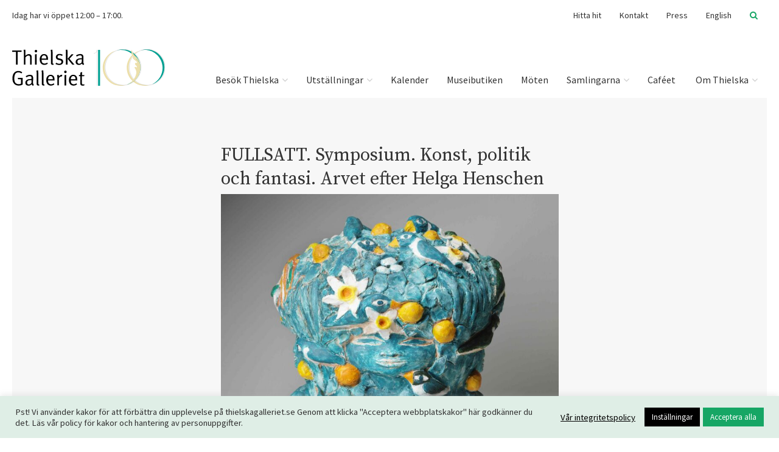

--- FILE ---
content_type: text/html; charset=UTF-8
request_url: https://www.thielskagalleriet.se/kalender/konst-politik-och-fantasi-arvet-efter-helga-henschen/
body_size: 17795
content:
<!doctype html>
<!--[if lt IE 7]> <html class="no-js ie6 oldie" lang="en"> <![endif]-->
<!--[if IE 7]>    <html class="no-js ie7 oldie" lang="en"> <![endif]-->
<!--[if IE 8]>    <html class="no-js ie8 oldie" lang="en"> <![endif]-->
<!--[if gt IE 8]><!--> <html class="no-js" dir="ltr" lang="sv"> <!--<![endif]-->

<head>
	<meta charset="UTF-8">
	<meta name="viewport" content="width=device-width, initial-scale=1.0, user-scalable=no">
	<meta http-equiv="X-UA-Compatible" content="IE=edge">

	<title>FULLSATT. Symposium. Konst, politik och fantasi. Arvet efter Helga Henschen - Thielska Galleriet</title>

	<link rel="profile" href="http://gmpg.org/xfn/11">
	<link rel="pingback" href="https://www.thielskagalleriet.se/xmlrpc.php">

	<link type="image/x-icon" href="https://www.thielskagalleriet.se/wp-content/themes/thielskagalleriet/images/favicon.ico" rel="shortcut icon"/>

	<meta name='robots' content='index, follow, max-image-preview:large, max-snippet:-1, max-video-preview:-1' />

	
	<link rel="canonical" href="https://www.thielskagalleriet.se/kalender/konst-politik-och-fantasi-arvet-efter-helga-henschen/" />
	<meta property="og:locale" content="sv_SE" />
	<meta property="og:type" content="article" />
	<meta property="og:title" content="FULLSATT. Symposium. Konst, politik och fantasi. Arvet efter Helga Henschen - Thielska Galleriet" />
	<meta property="og:description" content="Helga Henschen (1917-2002) var verksam och synlig i många fält i efterkrigstidens Sverige. Politik och vardagsobservationer korsades med konstnärlig vision i Henschens stora produktion av måleri, skulptur, offentlig konst, böcker, illustrationer och karikatyrer. Thielska Galleriets retrospektiva utställning i samband med Helgas 100-årsjubileum är&hellip;" />
	<meta property="og:url" content="https://www.thielskagalleriet.se/kalender/konst-politik-och-fantasi-arvet-efter-helga-henschen/" />
	<meta property="og:site_name" content="Thielska Galleriet" />
	<meta property="article:modified_time" content="2017-11-22T10:08:15+00:00" />
	<meta property="og:image" content="https://www.thielskagalleriet.se/wp-content/uploads/2017/11/bl-daphne-1983-skulptur-terrakotta-sll-e1508767918859-1200x1165.jpg" />
	<meta property="og:image:width" content="1200" />
	<meta property="og:image:height" content="1165" />
	<meta property="og:image:type" content="image/jpeg" />
	<meta name="twitter:label1" content="Beräknad lästid" />
	<meta name="twitter:data1" content="2 minuter" />
	


<link rel='dns-prefetch' href='//www.thielskagalleriet.se' />
<link rel='dns-prefetch' href='//maxcdn.bootstrapcdn.com' />
<link rel='dns-prefetch' href='//fonts.googleapis.com' />
<link rel="alternate" title="oEmbed (JSON)" type="application/json+oembed" href="https://www.thielskagalleriet.se/wp-json/oembed/1.0/embed?url=https%3A%2F%2Fwww.thielskagalleriet.se%2Fkalender%2Fkonst-politik-och-fantasi-arvet-efter-helga-henschen%2F" />
<link rel="alternate" title="oEmbed (XML)" type="text/xml+oembed" href="https://www.thielskagalleriet.se/wp-json/oembed/1.0/embed?url=https%3A%2F%2Fwww.thielskagalleriet.se%2Fkalender%2Fkonst-politik-och-fantasi-arvet-efter-helga-henschen%2F&#038;format=xml" />
<style id='wp-img-auto-sizes-contain-inline-css' type='text/css'>
img:is([sizes=auto i],[sizes^="auto," i]){contain-intrinsic-size:3000px 1500px}
/*# sourceURL=wp-img-auto-sizes-contain-inline-css */
</style>
<link rel='stylesheet' id='wp-block-library-css' href='https://www.thielskagalleriet.se/wp-includes/css/dist/block-library/style.min.css?ver=6.9' type='text/css' media='all' />
<style id='global-styles-inline-css' type='text/css'>
:root{--wp--preset--aspect-ratio--square: 1;--wp--preset--aspect-ratio--4-3: 4/3;--wp--preset--aspect-ratio--3-4: 3/4;--wp--preset--aspect-ratio--3-2: 3/2;--wp--preset--aspect-ratio--2-3: 2/3;--wp--preset--aspect-ratio--16-9: 16/9;--wp--preset--aspect-ratio--9-16: 9/16;--wp--preset--color--black: #000000;--wp--preset--color--cyan-bluish-gray: #abb8c3;--wp--preset--color--white: #ffffff;--wp--preset--color--pale-pink: #f78da7;--wp--preset--color--vivid-red: #cf2e2e;--wp--preset--color--luminous-vivid-orange: #ff6900;--wp--preset--color--luminous-vivid-amber: #fcb900;--wp--preset--color--light-green-cyan: #7bdcb5;--wp--preset--color--vivid-green-cyan: #00d084;--wp--preset--color--pale-cyan-blue: #8ed1fc;--wp--preset--color--vivid-cyan-blue: #0693e3;--wp--preset--color--vivid-purple: #9b51e0;--wp--preset--color--thielska-green: #46AD8E;--wp--preset--color--thielska-light-green: #C8E3D6;--wp--preset--color--thielska-yellow: #F0CA79;--wp--preset--color--dark-grey: #333333;--wp--preset--color--light-grey: #f7f7f7;--wp--preset--color--thielska-gold: #ECDFAB;--wp--preset--color--red: #ff0000;--wp--preset--gradient--vivid-cyan-blue-to-vivid-purple: linear-gradient(135deg,rgb(6,147,227) 0%,rgb(155,81,224) 100%);--wp--preset--gradient--light-green-cyan-to-vivid-green-cyan: linear-gradient(135deg,rgb(122,220,180) 0%,rgb(0,208,130) 100%);--wp--preset--gradient--luminous-vivid-amber-to-luminous-vivid-orange: linear-gradient(135deg,rgb(252,185,0) 0%,rgb(255,105,0) 100%);--wp--preset--gradient--luminous-vivid-orange-to-vivid-red: linear-gradient(135deg,rgb(255,105,0) 0%,rgb(207,46,46) 100%);--wp--preset--gradient--very-light-gray-to-cyan-bluish-gray: linear-gradient(135deg,rgb(238,238,238) 0%,rgb(169,184,195) 100%);--wp--preset--gradient--cool-to-warm-spectrum: linear-gradient(135deg,rgb(74,234,220) 0%,rgb(151,120,209) 20%,rgb(207,42,186) 40%,rgb(238,44,130) 60%,rgb(251,105,98) 80%,rgb(254,248,76) 100%);--wp--preset--gradient--blush-light-purple: linear-gradient(135deg,rgb(255,206,236) 0%,rgb(152,150,240) 100%);--wp--preset--gradient--blush-bordeaux: linear-gradient(135deg,rgb(254,205,165) 0%,rgb(254,45,45) 50%,rgb(107,0,62) 100%);--wp--preset--gradient--luminous-dusk: linear-gradient(135deg,rgb(255,203,112) 0%,rgb(199,81,192) 50%,rgb(65,88,208) 100%);--wp--preset--gradient--pale-ocean: linear-gradient(135deg,rgb(255,245,203) 0%,rgb(182,227,212) 50%,rgb(51,167,181) 100%);--wp--preset--gradient--electric-grass: linear-gradient(135deg,rgb(202,248,128) 0%,rgb(113,206,126) 100%);--wp--preset--gradient--midnight: linear-gradient(135deg,rgb(2,3,129) 0%,rgb(40,116,252) 100%);--wp--preset--font-size--small: 13px;--wp--preset--font-size--medium: 20px;--wp--preset--font-size--large: 36px;--wp--preset--font-size--x-large: 42px;--wp--preset--spacing--20: 0.44rem;--wp--preset--spacing--30: 0.67rem;--wp--preset--spacing--40: 1rem;--wp--preset--spacing--50: 1.5rem;--wp--preset--spacing--60: 2.25rem;--wp--preset--spacing--70: 3.38rem;--wp--preset--spacing--80: 5.06rem;--wp--preset--shadow--natural: 6px 6px 9px rgba(0, 0, 0, 0.2);--wp--preset--shadow--deep: 12px 12px 50px rgba(0, 0, 0, 0.4);--wp--preset--shadow--sharp: 6px 6px 0px rgba(0, 0, 0, 0.2);--wp--preset--shadow--outlined: 6px 6px 0px -3px rgb(255, 255, 255), 6px 6px rgb(0, 0, 0);--wp--preset--shadow--crisp: 6px 6px 0px rgb(0, 0, 0);}:where(.is-layout-flex){gap: 0.5em;}:where(.is-layout-grid){gap: 0.5em;}body .is-layout-flex{display: flex;}.is-layout-flex{flex-wrap: wrap;align-items: center;}.is-layout-flex > :is(*, div){margin: 0;}body .is-layout-grid{display: grid;}.is-layout-grid > :is(*, div){margin: 0;}:where(.wp-block-columns.is-layout-flex){gap: 2em;}:where(.wp-block-columns.is-layout-grid){gap: 2em;}:where(.wp-block-post-template.is-layout-flex){gap: 1.25em;}:where(.wp-block-post-template.is-layout-grid){gap: 1.25em;}.has-black-color{color: var(--wp--preset--color--black) !important;}.has-cyan-bluish-gray-color{color: var(--wp--preset--color--cyan-bluish-gray) !important;}.has-white-color{color: var(--wp--preset--color--white) !important;}.has-pale-pink-color{color: var(--wp--preset--color--pale-pink) !important;}.has-vivid-red-color{color: var(--wp--preset--color--vivid-red) !important;}.has-luminous-vivid-orange-color{color: var(--wp--preset--color--luminous-vivid-orange) !important;}.has-luminous-vivid-amber-color{color: var(--wp--preset--color--luminous-vivid-amber) !important;}.has-light-green-cyan-color{color: var(--wp--preset--color--light-green-cyan) !important;}.has-vivid-green-cyan-color{color: var(--wp--preset--color--vivid-green-cyan) !important;}.has-pale-cyan-blue-color{color: var(--wp--preset--color--pale-cyan-blue) !important;}.has-vivid-cyan-blue-color{color: var(--wp--preset--color--vivid-cyan-blue) !important;}.has-vivid-purple-color{color: var(--wp--preset--color--vivid-purple) !important;}.has-black-background-color{background-color: var(--wp--preset--color--black) !important;}.has-cyan-bluish-gray-background-color{background-color: var(--wp--preset--color--cyan-bluish-gray) !important;}.has-white-background-color{background-color: var(--wp--preset--color--white) !important;}.has-pale-pink-background-color{background-color: var(--wp--preset--color--pale-pink) !important;}.has-vivid-red-background-color{background-color: var(--wp--preset--color--vivid-red) !important;}.has-luminous-vivid-orange-background-color{background-color: var(--wp--preset--color--luminous-vivid-orange) !important;}.has-luminous-vivid-amber-background-color{background-color: var(--wp--preset--color--luminous-vivid-amber) !important;}.has-light-green-cyan-background-color{background-color: var(--wp--preset--color--light-green-cyan) !important;}.has-vivid-green-cyan-background-color{background-color: var(--wp--preset--color--vivid-green-cyan) !important;}.has-pale-cyan-blue-background-color{background-color: var(--wp--preset--color--pale-cyan-blue) !important;}.has-vivid-cyan-blue-background-color{background-color: var(--wp--preset--color--vivid-cyan-blue) !important;}.has-vivid-purple-background-color{background-color: var(--wp--preset--color--vivid-purple) !important;}.has-black-border-color{border-color: var(--wp--preset--color--black) !important;}.has-cyan-bluish-gray-border-color{border-color: var(--wp--preset--color--cyan-bluish-gray) !important;}.has-white-border-color{border-color: var(--wp--preset--color--white) !important;}.has-pale-pink-border-color{border-color: var(--wp--preset--color--pale-pink) !important;}.has-vivid-red-border-color{border-color: var(--wp--preset--color--vivid-red) !important;}.has-luminous-vivid-orange-border-color{border-color: var(--wp--preset--color--luminous-vivid-orange) !important;}.has-luminous-vivid-amber-border-color{border-color: var(--wp--preset--color--luminous-vivid-amber) !important;}.has-light-green-cyan-border-color{border-color: var(--wp--preset--color--light-green-cyan) !important;}.has-vivid-green-cyan-border-color{border-color: var(--wp--preset--color--vivid-green-cyan) !important;}.has-pale-cyan-blue-border-color{border-color: var(--wp--preset--color--pale-cyan-blue) !important;}.has-vivid-cyan-blue-border-color{border-color: var(--wp--preset--color--vivid-cyan-blue) !important;}.has-vivid-purple-border-color{border-color: var(--wp--preset--color--vivid-purple) !important;}.has-vivid-cyan-blue-to-vivid-purple-gradient-background{background: var(--wp--preset--gradient--vivid-cyan-blue-to-vivid-purple) !important;}.has-light-green-cyan-to-vivid-green-cyan-gradient-background{background: var(--wp--preset--gradient--light-green-cyan-to-vivid-green-cyan) !important;}.has-luminous-vivid-amber-to-luminous-vivid-orange-gradient-background{background: var(--wp--preset--gradient--luminous-vivid-amber-to-luminous-vivid-orange) !important;}.has-luminous-vivid-orange-to-vivid-red-gradient-background{background: var(--wp--preset--gradient--luminous-vivid-orange-to-vivid-red) !important;}.has-very-light-gray-to-cyan-bluish-gray-gradient-background{background: var(--wp--preset--gradient--very-light-gray-to-cyan-bluish-gray) !important;}.has-cool-to-warm-spectrum-gradient-background{background: var(--wp--preset--gradient--cool-to-warm-spectrum) !important;}.has-blush-light-purple-gradient-background{background: var(--wp--preset--gradient--blush-light-purple) !important;}.has-blush-bordeaux-gradient-background{background: var(--wp--preset--gradient--blush-bordeaux) !important;}.has-luminous-dusk-gradient-background{background: var(--wp--preset--gradient--luminous-dusk) !important;}.has-pale-ocean-gradient-background{background: var(--wp--preset--gradient--pale-ocean) !important;}.has-electric-grass-gradient-background{background: var(--wp--preset--gradient--electric-grass) !important;}.has-midnight-gradient-background{background: var(--wp--preset--gradient--midnight) !important;}.has-small-font-size{font-size: var(--wp--preset--font-size--small) !important;}.has-medium-font-size{font-size: var(--wp--preset--font-size--medium) !important;}.has-large-font-size{font-size: var(--wp--preset--font-size--large) !important;}.has-x-large-font-size{font-size: var(--wp--preset--font-size--x-large) !important;}
/*# sourceURL=global-styles-inline-css */
</style>

<style id='classic-theme-styles-inline-css' type='text/css'>
/*! This file is auto-generated */
.wp-block-button__link{color:#fff;background-color:#32373c;border-radius:9999px;box-shadow:none;text-decoration:none;padding:calc(.667em + 2px) calc(1.333em + 2px);font-size:1.125em}.wp-block-file__button{background:#32373c;color:#fff;text-decoration:none}
/*# sourceURL=/wp-includes/css/classic-themes.min.css */
</style>
<link rel='stylesheet' id='cookie-law-info-css' href='https://www.thielskagalleriet.se/wp-content/plugins/cookie-law-info/legacy/public/css/cookie-law-info-public.css?ver=3.3.9.1' type='text/css' media='all' />
<link rel='stylesheet' id='cookie-law-info-gdpr-css' href='https://www.thielskagalleriet.se/wp-content/plugins/cookie-law-info/legacy/public/css/cookie-law-info-gdpr.css?ver=3.3.9.1' type='text/css' media='all' />
<link rel='stylesheet' id='sr7css-css' href='//www.thielskagalleriet.se/wp-content/plugins/revslider/public/css/sr7.css?ver=6.7.40' type='text/css' media='all' />
<link rel='stylesheet' id='opening-hours-frontend-css' href='https://www.thielskagalleriet.se/wp-content/plugins/thielska-opening-hours/css/frontend.css?ver=6.9' type='text/css' media='all' />
<link rel='stylesheet' id='wpml-legacy-vertical-list-0-css' href='https://www.thielskagalleriet.se/wp-content/plugins/sitepress-multilingual-cms/templates/language-switchers/legacy-list-vertical/style.min.css?ver=1' type='text/css' media='all' />
<style id='wpml-legacy-vertical-list-0-inline-css' type='text/css'>
.wpml-ls-statics-shortcode_actions, .wpml-ls-statics-shortcode_actions .wpml-ls-sub-menu, .wpml-ls-statics-shortcode_actions a {border-color:#cdcdcd;}.wpml-ls-statics-shortcode_actions a, .wpml-ls-statics-shortcode_actions .wpml-ls-sub-menu a, .wpml-ls-statics-shortcode_actions .wpml-ls-sub-menu a:link, .wpml-ls-statics-shortcode_actions li:not(.wpml-ls-current-language) .wpml-ls-link, .wpml-ls-statics-shortcode_actions li:not(.wpml-ls-current-language) .wpml-ls-link:link {color:#444444;background-color:#ffffff;}.wpml-ls-statics-shortcode_actions .wpml-ls-sub-menu a:hover,.wpml-ls-statics-shortcode_actions .wpml-ls-sub-menu a:focus, .wpml-ls-statics-shortcode_actions .wpml-ls-sub-menu a:link:hover, .wpml-ls-statics-shortcode_actions .wpml-ls-sub-menu a:link:focus {color:#000000;background-color:#eeeeee;}.wpml-ls-statics-shortcode_actions .wpml-ls-current-language > a {color:#444444;background-color:#ffffff;}.wpml-ls-statics-shortcode_actions .wpml-ls-current-language:hover>a, .wpml-ls-statics-shortcode_actions .wpml-ls-current-language>a:focus {color:#000000;background-color:#eeeeee;}
/*# sourceURL=wpml-legacy-vertical-list-0-inline-css */
</style>
<link rel='stylesheet' id='bootstrap-css-css' href='//maxcdn.bootstrapcdn.com/bootstrap/3.3.6/css/bootstrap.min.css?ver=6.9' type='text/css' media='all' />
<link rel='stylesheet' id='thielska-fonts-css' href='//fonts.googleapis.com/css?family=Source+Sans+Pro%3Aital%2Cwght%400%2C400%3B0%2C600%3B0%2C700%3B0%2C900%3B1%2C300%3B1%2C600%3B1%2C700%3B1%2C900%7CSource+Serif+Pro&ver=6.9&display=swap' type='text/css' media='all' />
<link rel='stylesheet' id='thielska-fontawesome-css' href='//maxcdn.bootstrapcdn.com/font-awesome/4.6.3/css/font-awesome.min.css?ver=6.9' type='text/css' media='all' />
<link rel='stylesheet' id='thielska-parts-css' href='https://www.thielskagalleriet.se/wp-content/themes/thielskagalleriet/js/galleria/galleria.miniml.css?ver=6.9' type='text/css' media='all' />
<link rel='stylesheet' id='thielska-style-css' href='https://www.thielskagalleriet.se/wp-content/themes/thielskagalleriet/style.css?ver=3.11.0' type='text/css' media='all' />
<link rel='stylesheet' id='cleaner-gallery-css' href='https://www.thielskagalleriet.se/wp-content/plugins/cleaner-gallery/css/gallery.min.css?ver=20130526' type='text/css' media='all' />
<script type="text/javascript" src="https://www.thielskagalleriet.se/wp-includes/js/jquery/jquery.min.js?ver=3.7.1" id="jquery-core-js"></script>
<script type="text/javascript" src="https://www.thielskagalleriet.se/wp-includes/js/jquery/jquery-migrate.min.js?ver=3.4.1" id="jquery-migrate-js" defer></script>
<script type="text/javascript" id="cookie-law-info-js-extra">
/* <![CDATA[ */
var Cli_Data = {"nn_cookie_ids":["yt-remote-connected-devices","YSC","ServerPool","TASession","TAUnique","TADCID","CONSENT","_ga","_ga_*","TACds","yt.innertube::nextId","yt.innertube::requests","yt-remote-device-id","VISITOR_INFO1_LIVE","VISITOR_PRIVACY_METADATA","cookielawinfo-checkbox-advertisement","CookieLawInfoConsent","__vt","TASameSite"],"cookielist":[],"non_necessary_cookies":{"necessary":["CookieLawInfoConsent"],"functional":["ServerPool"],"analytics":["_ga_*","_ga","CONSENT","TADCID","TAUnique","TASession"],"advertisement":["YSC","VISITOR_INFO1_LIVE","yt-remote-device-id","yt.innertube::requests","yt.innertube::nextId","yt-remote-connected-devices","TACds"],"others":["VISITOR_PRIVACY_METADATA","TASameSite","__vt"]},"ccpaEnabled":"","ccpaRegionBased":"","ccpaBarEnabled":"","strictlyEnabled":["necessary","obligatoire"],"ccpaType":"gdpr","js_blocking":"1","custom_integration":"","triggerDomRefresh":"","secure_cookies":""};
var cli_cookiebar_settings = {"animate_speed_hide":"500","animate_speed_show":"500","background":"#dfeee6","border":"#b1a6a6c2","border_on":"","button_1_button_colour":"#16a665","button_1_button_hover":"#128551","button_1_link_colour":"#fff","button_1_as_button":"1","button_1_new_win":"","button_2_button_colour":"#333","button_2_button_hover":"#292929","button_2_link_colour":"#000000","button_2_as_button":"","button_2_hidebar":"","button_3_button_colour":"#000000","button_3_button_hover":"#000000","button_3_link_colour":"#fff","button_3_as_button":"1","button_3_new_win":"","button_4_button_colour":"#000","button_4_button_hover":"#000000","button_4_link_colour":"#ffffff","button_4_as_button":"1","button_7_button_colour":"#16a665","button_7_button_hover":"#128551","button_7_link_colour":"#fff","button_7_as_button":"1","button_7_new_win":"","font_family":"inherit","header_fix":"","notify_animate_hide":"1","notify_animate_show":"","notify_div_id":"#cookie-law-info-bar","notify_position_horizontal":"right","notify_position_vertical":"bottom","scroll_close":"","scroll_close_reload":"","accept_close_reload":"","reject_close_reload":"","showagain_tab":"","showagain_background":"#fff","showagain_border":"#000","showagain_div_id":"#cookie-law-info-again","showagain_x_position":"100px","text":"#333333","show_once_yn":"","show_once":"10000","logging_on":"","as_popup":"","popup_overlay":"1","bar_heading_text":"","cookie_bar_as":"banner","popup_showagain_position":"bottom-right","widget_position":"left"};
var log_object = {"ajax_url":"https://www.thielskagalleriet.se/wp-admin/admin-ajax.php"};
//# sourceURL=cookie-law-info-js-extra
/* ]]> */
</script>
<script type="text/javascript" src="https://www.thielskagalleriet.se/wp-content/plugins/cookie-law-info/legacy/public/js/cookie-law-info-public.js?ver=3.3.9.1" id="cookie-law-info-js" defer></script>
<script type="text/javascript" src="//www.thielskagalleriet.se/wp-content/plugins/revslider/public/js/libs/tptools.js?ver=6.7.40" id="tp-tools-js" async="async" data-wp-strategy="async"></script>
<script type="text/javascript" src="//www.thielskagalleriet.se/wp-content/plugins/revslider/public/js/sr7.js?ver=6.7.40" id="sr7-js" async="async" data-wp-strategy="async"></script>
<script type="text/javascript" src="//maxcdn.bootstrapcdn.com/bootstrap/3.4.1/js/bootstrap.min.js?ver=6.9" id="bootstrap-js-js" defer></script>
<script type="text/javascript" src="https://www.thielskagalleriet.se/wp-content/themes/thielskagalleriet/js/galleria.js?ver=6.9" id="galleria-js" defer></script>
<script type="text/javascript" src="https://www.thielskagalleriet.se/wp-content/themes/thielskagalleriet/js/galleria/galleria.miniml.js?ver=6.9" id="galleria-theme-js" defer></script>
<script type="text/javascript" src="https://www.thielskagalleriet.se/wp-content/themes/thielskagalleriet/js/thielska.js?ver=3.11.0" id="thielska-js" defer></script>
<script type="text/javascript" id="ec-calendar-script-js-extra">
/* <![CDATA[ */
var ec_calendar = {"ajaxurl":"https://www.thielskagalleriet.se/wp-admin/admin-ajax.php"};
//# sourceURL=ec-calendar-script-js-extra
/* ]]> */
</script>
<script type="text/javascript" src="https://www.thielskagalleriet.se/wp-content/plugins/custom-event-calendar/js/event-calendar.js?ver=6.9" id="ec-calendar-script-js" defer></script>
<meta name="generator" content="WPML ver:4.8.6 stt:1,52;" />
<script async src="https://www.thielskagalleriet.se/wp-content/uploads/perfmatters/gtagv4.js?id=G-K04Y53S4K7"></script><script>window.dataLayer = window.dataLayer || [];function gtag(){dataLayer.push(arguments);}gtag("js", new Date());gtag("config", "G-K04Y53S4K7");</script><link rel="preconnect" href="https://fonts.googleapis.com">
<link rel="preconnect" href="https://fonts.gstatic.com/" crossorigin>
<meta name="generator" content="Powered by Slider Revolution 6.7.40 - responsive, Mobile-Friendly Slider Plugin for WordPress with comfortable drag and drop interface." />
<script>
	window._tpt			??= {};
	window.SR7			??= {};
	_tpt.R				??= {};
	_tpt.R.fonts		??= {};
	_tpt.R.fonts.customFonts??= {};
	SR7.devMode			=  false;
	SR7.F 				??= {};
	SR7.G				??= {};
	SR7.LIB				??= {};
	SR7.E				??= {};
	SR7.E.gAddons		??= {};
	SR7.E.php 			??= {};
	SR7.E.nonce			= 'e2d85d7485';
	SR7.E.ajaxurl		= 'https://www.thielskagalleriet.se/wp-admin/admin-ajax.php';
	SR7.E.resturl		= 'https://www.thielskagalleriet.se/wp-json/';
	SR7.E.slug_path		= 'revslider/revslider.php';
	SR7.E.slug			= 'revslider';
	SR7.E.plugin_url	= 'https://www.thielskagalleriet.se/wp-content/plugins/revslider/';
	SR7.E.wp_plugin_url = 'https://www.thielskagalleriet.se/wp-content/plugins/';
	SR7.E.revision		= '6.7.40';
	SR7.E.fontBaseUrl	= '//fonts.googleapis.com/css2?family=';
	SR7.G.breakPoints 	= [1240,1024,778,480];
	SR7.G.fSUVW 		= false;
	SR7.E.modules 		= ['module','page','slide','layer','draw','animate','srtools','canvas','defaults','carousel','navigation','media','modifiers','migration'];
	SR7.E.libs 			= ['WEBGL'];
	SR7.E.css 			= ['csslp','cssbtns','cssfilters','cssnav','cssmedia'];
	SR7.E.resources		= {};
	SR7.E.ytnc			= false;
	SR7.E.wpml			??= {};
	SR7.E.wpml.lang		= 'sv';
	SR7.JSON			??= {};
/*! Slider Revolution 7.0 - Page Processor */
!function(){"use strict";window.SR7??={},window._tpt??={},SR7.version="Slider Revolution 6.7.16",_tpt.getMobileZoom=()=>_tpt.is_mobile?document.documentElement.clientWidth/window.innerWidth:1,_tpt.getWinDim=function(t){_tpt.screenHeightWithUrlBar??=window.innerHeight;let e=SR7.F?.modal?.visible&&SR7.M[SR7.F.module.getIdByAlias(SR7.F.modal.requested)];_tpt.scrollBar=window.innerWidth!==document.documentElement.clientWidth||e&&window.innerWidth!==e.c.module.clientWidth,_tpt.winW=_tpt.getMobileZoom()*window.innerWidth-(_tpt.scrollBar||"prepare"==t?_tpt.scrollBarW??_tpt.mesureScrollBar():0),_tpt.winH=_tpt.getMobileZoom()*window.innerHeight,_tpt.winWAll=document.documentElement.clientWidth},_tpt.getResponsiveLevel=function(t,e){return SR7.G.fSUVW?_tpt.closestGE(t,window.innerWidth):_tpt.closestGE(t,_tpt.winWAll)},_tpt.mesureScrollBar=function(){let t=document.createElement("div");return t.className="RSscrollbar-measure",t.style.width="100px",t.style.height="100px",t.style.overflow="scroll",t.style.position="absolute",t.style.top="-9999px",document.body.appendChild(t),_tpt.scrollBarW=t.offsetWidth-t.clientWidth,document.body.removeChild(t),_tpt.scrollBarW},_tpt.loadCSS=async function(t,e,s){return s?_tpt.R.fonts.required[e].status=1:(_tpt.R[e]??={},_tpt.R[e].status=1),new Promise(((i,n)=>{if(_tpt.isStylesheetLoaded(t))s?_tpt.R.fonts.required[e].status=2:_tpt.R[e].status=2,i();else{const o=document.createElement("link");o.rel="stylesheet";let l="text",r="css";o["type"]=l+"/"+r,o.href=t,o.onload=()=>{s?_tpt.R.fonts.required[e].status=2:_tpt.R[e].status=2,i()},o.onerror=()=>{s?_tpt.R.fonts.required[e].status=3:_tpt.R[e].status=3,n(new Error(`Failed to load CSS: ${t}`))},document.head.appendChild(o)}}))},_tpt.addContainer=function(t){const{tag:e="div",id:s,class:i,datas:n,textContent:o,iHTML:l}=t,r=document.createElement(e);if(s&&""!==s&&(r.id=s),i&&""!==i&&(r.className=i),n)for(const[t,e]of Object.entries(n))"style"==t?r.style.cssText=e:r.setAttribute(`data-${t}`,e);return o&&(r.textContent=o),l&&(r.innerHTML=l),r},_tpt.collector=function(){return{fragment:new DocumentFragment,add(t){var e=_tpt.addContainer(t);return this.fragment.appendChild(e),e},append(t){t.appendChild(this.fragment)}}},_tpt.isStylesheetLoaded=function(t){let e=t.split("?")[0];return Array.from(document.querySelectorAll('link[rel="stylesheet"], link[rel="preload"]')).some((t=>t.href.split("?")[0]===e))},_tpt.preloader={requests:new Map,preloaderTemplates:new Map,show:function(t,e){if(!e||!t)return;const{type:s,color:i}=e;if(s<0||"off"==s)return;const n=`preloader_${s}`;let o=this.preloaderTemplates.get(n);o||(o=this.build(s,i),this.preloaderTemplates.set(n,o)),this.requests.has(t)||this.requests.set(t,{count:0});const l=this.requests.get(t);clearTimeout(l.timer),l.count++,1===l.count&&(l.timer=setTimeout((()=>{l.preloaderClone=o.cloneNode(!0),l.anim&&l.anim.kill(),void 0!==_tpt.gsap?l.anim=_tpt.gsap.fromTo(l.preloaderClone,1,{opacity:0},{opacity:1}):l.preloaderClone.classList.add("sr7-fade-in"),t.appendChild(l.preloaderClone)}),150))},hide:function(t){if(!this.requests.has(t))return;const e=this.requests.get(t);e.count--,e.count<0&&(e.count=0),e.anim&&e.anim.kill(),0===e.count&&(clearTimeout(e.timer),e.preloaderClone&&(e.preloaderClone.classList.remove("sr7-fade-in"),e.anim=_tpt.gsap.to(e.preloaderClone,.3,{opacity:0,onComplete:function(){e.preloaderClone.remove()}})))},state:function(t){if(!this.requests.has(t))return!1;return this.requests.get(t).count>0},build:(t,e="#ffffff",s="")=>{if(t<0||"off"===t)return null;const i=parseInt(t);if(t="prlt"+i,isNaN(i))return null;if(_tpt.loadCSS(SR7.E.plugin_url+"public/css/preloaders/t"+i+".css","preloader_"+t),isNaN(i)||i<6){const n=`background-color:${e}`,o=1===i||2==i?n:"",l=3===i||4==i?n:"",r=_tpt.collector();["dot1","dot2","bounce1","bounce2","bounce3"].forEach((t=>r.add({tag:"div",class:t,datas:{style:l}})));const d=_tpt.addContainer({tag:"sr7-prl",class:`${t} ${s}`,datas:{style:o}});return r.append(d),d}{let n={};if(7===i){let t;e.startsWith("#")?(t=e.replace("#",""),t=`rgba(${parseInt(t.substring(0,2),16)}, ${parseInt(t.substring(2,4),16)}, ${parseInt(t.substring(4,6),16)}, `):e.startsWith("rgb")&&(t=e.slice(e.indexOf("(")+1,e.lastIndexOf(")")).split(",").map((t=>t.trim())),t=`rgba(${t[0]}, ${t[1]}, ${t[2]}, `),t&&(n.style=`border-top-color: ${t}0.65); border-bottom-color: ${t}0.15); border-left-color: ${t}0.65); border-right-color: ${t}0.15)`)}else 12===i&&(n.style=`background:${e}`);const o=[10,0,4,2,5,9,0,4,4,2][i-6],l=_tpt.collector(),r=l.add({tag:"div",class:"sr7-prl-inner",datas:n});Array.from({length:o}).forEach((()=>r.appendChild(l.add({tag:"span",datas:{style:`background:${e}`}}))));const d=_tpt.addContainer({tag:"sr7-prl",class:`${t} ${s}`});return l.append(d),d}}},SR7.preLoader={show:(t,e)=>{"off"!==(SR7.M[t]?.settings?.pLoader?.type??"off")&&_tpt.preloader.show(e||SR7.M[t].c.module,SR7.M[t]?.settings?.pLoader??{color:"#fff",type:10})},hide:(t,e)=>{"off"!==(SR7.M[t]?.settings?.pLoader?.type??"off")&&_tpt.preloader.hide(e||SR7.M[t].c.module)},state:(t,e)=>_tpt.preloader.state(e||SR7.M[t].c.module)},_tpt.prepareModuleHeight=function(t){window.SR7.M??={},window.SR7.M[t.id]??={},"ignore"==t.googleFont&&(SR7.E.ignoreGoogleFont=!0);let e=window.SR7.M[t.id];if(null==_tpt.scrollBarW&&_tpt.mesureScrollBar(),e.c??={},e.states??={},e.settings??={},e.settings.size??={},t.fixed&&(e.settings.fixed=!0),e.c.module=document.querySelector("sr7-module#"+t.id),e.c.adjuster=e.c.module.getElementsByTagName("sr7-adjuster")[0],e.c.content=e.c.module.getElementsByTagName("sr7-content")[0],"carousel"==t.type&&(e.c.carousel=e.c.content.getElementsByTagName("sr7-carousel")[0]),null==e.c.module||null==e.c.module)return;t.plType&&t.plColor&&(e.settings.pLoader={type:t.plType,color:t.plColor}),void 0===t.plType||"off"===t.plType||SR7.preLoader.state(t.id)&&SR7.preLoader.state(t.id,e.c.module)||SR7.preLoader.show(t.id,e.c.module),_tpt.winW||_tpt.getWinDim("prepare"),_tpt.getWinDim();let s=""+e.c.module.dataset?.modal;"modal"==s||"true"==s||"undefined"!==s&&"false"!==s||(e.settings.size.fullWidth=t.size.fullWidth,e.LEV??=_tpt.getResponsiveLevel(window.SR7.G.breakPoints,t.id),t.vpt=_tpt.fillArray(t.vpt,5),e.settings.vPort=t.vpt[e.LEV],void 0!==t.el&&"720"==t.el[4]&&t.gh[4]!==t.el[4]&&"960"==t.el[3]&&t.gh[3]!==t.el[3]&&"768"==t.el[2]&&t.gh[2]!==t.el[2]&&delete t.el,e.settings.size.height=null==t.el||null==t.el[e.LEV]||0==t.el[e.LEV]||"auto"==t.el[e.LEV]?_tpt.fillArray(t.gh,5,-1):_tpt.fillArray(t.el,5,-1),e.settings.size.width=_tpt.fillArray(t.gw,5,-1),e.settings.size.minHeight=_tpt.fillArray(t.mh??[0],5,-1),e.cacheSize={fullWidth:e.settings.size?.fullWidth,fullHeight:e.settings.size?.fullHeight},void 0!==t.off&&(t.off?.t&&(e.settings.size.m??={})&&(e.settings.size.m.t=t.off.t),t.off?.b&&(e.settings.size.m??={})&&(e.settings.size.m.b=t.off.b),t.off?.l&&(e.settings.size.p??={})&&(e.settings.size.p.l=t.off.l),t.off?.r&&(e.settings.size.p??={})&&(e.settings.size.p.r=t.off.r),e.offsetPrepared=!0),_tpt.updatePMHeight(t.id,t,!0))},_tpt.updatePMHeight=(t,e,s)=>{let i=SR7.M[t];var n=i.settings.size.fullWidth?_tpt.winW:i.c.module.parentNode.offsetWidth;n=0===n||isNaN(n)?_tpt.winW:n;let o=i.settings.size.width[i.LEV]||i.settings.size.width[i.LEV++]||i.settings.size.width[i.LEV--]||n,l=i.settings.size.height[i.LEV]||i.settings.size.height[i.LEV++]||i.settings.size.height[i.LEV--]||0,r=i.settings.size.minHeight[i.LEV]||i.settings.size.minHeight[i.LEV++]||i.settings.size.minHeight[i.LEV--]||0;if(l="auto"==l?0:l,l=parseInt(l),"carousel"!==e.type&&(n-=parseInt(e.onw??0)||0),i.MP=!i.settings.size.fullWidth&&n<o||_tpt.winW<o?Math.min(1,n/o):1,e.size.fullScreen||e.size.fullHeight){let t=parseInt(e.fho)||0,s=(""+e.fho).indexOf("%")>-1;e.newh=_tpt.winH-(s?_tpt.winH*t/100:t)}else e.newh=i.MP*Math.max(l,r);if(e.newh+=(parseInt(e.onh??0)||0)+(parseInt(e.carousel?.pt)||0)+(parseInt(e.carousel?.pb)||0),void 0!==e.slideduration&&(e.newh=Math.max(e.newh,parseInt(e.slideduration)/3)),e.shdw&&_tpt.buildShadow(e.id,e),i.c.adjuster.style.height=e.newh+"px",i.c.module.style.height=e.newh+"px",i.c.content.style.height=e.newh+"px",i.states.heightPrepared=!0,i.dims??={},i.dims.moduleRect=i.c.module.getBoundingClientRect(),i.c.content.style.left="-"+i.dims.moduleRect.left+"px",!i.settings.size.fullWidth)return s&&requestAnimationFrame((()=>{n!==i.c.module.parentNode.offsetWidth&&_tpt.updatePMHeight(e.id,e)})),void _tpt.bgStyle(e.id,e,window.innerWidth==_tpt.winW,!0);_tpt.bgStyle(e.id,e,window.innerWidth==_tpt.winW,!0),requestAnimationFrame((function(){s&&requestAnimationFrame((()=>{n!==i.c.module.parentNode.offsetWidth&&_tpt.updatePMHeight(e.id,e)}))})),i.earlyResizerFunction||(i.earlyResizerFunction=function(){requestAnimationFrame((function(){_tpt.getWinDim(),_tpt.moduleDefaults(e.id,e),_tpt.updateSlideBg(t,!0)}))},window.addEventListener("resize",i.earlyResizerFunction))},_tpt.buildShadow=function(t,e){let s=SR7.M[t];null==s.c.shadow&&(s.c.shadow=document.createElement("sr7-module-shadow"),s.c.shadow.classList.add("sr7-shdw-"+e.shdw),s.c.content.appendChild(s.c.shadow))},_tpt.bgStyle=async(t,e,s,i,n)=>{const o=SR7.M[t];if((e=e??o.settings).fixed&&!o.c.module.classList.contains("sr7-top-fixed")&&(o.c.module.classList.add("sr7-top-fixed"),o.c.module.style.position="fixed",o.c.module.style.width="100%",o.c.module.style.top="0px",o.c.module.style.left="0px",o.c.module.style.pointerEvents="none",o.c.module.style.zIndex=5e3,o.c.content.style.pointerEvents="none"),null==o.c.bgcanvas){let t=document.createElement("sr7-module-bg"),l=!1;if("string"==typeof e?.bg?.color&&e?.bg?.color.includes("{"))if(_tpt.gradient&&_tpt.gsap)e.bg.color=_tpt.gradient.convert(e.bg.color);else try{let t=JSON.parse(e.bg.color);(t?.orig||t?.string)&&(e.bg.color=JSON.parse(e.bg.color))}catch(t){return}let r="string"==typeof e?.bg?.color?e?.bg?.color||"transparent":e?.bg?.color?.string??e?.bg?.color?.orig??e?.bg?.color?.color??"transparent";if(t.style["background"+(String(r).includes("grad")?"":"Color")]=r,("transparent"!==r||n)&&(l=!0),o.offsetPrepared&&(t.style.visibility="hidden"),e?.bg?.image?.src&&(t.style.backgroundImage=`url(${e?.bg?.image.src})`,t.style.backgroundSize=""==(e.bg.image?.size??"")?"cover":e.bg.image.size,t.style.backgroundPosition=e.bg.image.position,t.style.backgroundRepeat=""==e.bg.image.repeat||null==e.bg.image.repeat?"no-repeat":e.bg.image.repeat,l=!0),!l)return;o.c.bgcanvas=t,e.size.fullWidth?t.style.width=_tpt.winW-(s&&_tpt.winH<document.body.offsetHeight?_tpt.scrollBarW:0)+"px":i&&(t.style.width=o.c.module.offsetWidth+"px"),e.sbt?.use?o.c.content.appendChild(o.c.bgcanvas):o.c.module.appendChild(o.c.bgcanvas)}o.c.bgcanvas.style.height=void 0!==e.newh?e.newh+"px":("carousel"==e.type?o.dims.module.h:o.dims.content.h)+"px",o.c.bgcanvas.style.left=!s&&e.sbt?.use||o.c.bgcanvas.closest("SR7-CONTENT")?"0px":"-"+(o?.dims?.moduleRect?.left??0)+"px"},_tpt.updateSlideBg=function(t,e){const s=SR7.M[t];let i=s.settings;s?.c?.bgcanvas&&(i.size.fullWidth?s.c.bgcanvas.style.width=_tpt.winW-(e&&_tpt.winH<document.body.offsetHeight?_tpt.scrollBarW:0)+"px":preparing&&(s.c.bgcanvas.style.width=s.c.module.offsetWidth+"px"))},_tpt.moduleDefaults=(t,e)=>{let s=SR7.M[t];null!=s&&null!=s.c&&null!=s.c.module&&(s.dims??={},s.dims.moduleRect=s.c.module.getBoundingClientRect(),s.c.content.style.left="-"+s.dims.moduleRect.left+"px",s.c.content.style.width=_tpt.winW-_tpt.scrollBarW+"px","carousel"==e.type&&(s.c.module.style.overflow="visible"),_tpt.bgStyle(t,e,window.innerWidth==_tpt.winW))},_tpt.getOffset=t=>{var e=t.getBoundingClientRect(),s=window.pageXOffset||document.documentElement.scrollLeft,i=window.pageYOffset||document.documentElement.scrollTop;return{top:e.top+i,left:e.left+s}},_tpt.fillArray=function(t,e){let s,i;t=Array.isArray(t)?t:[t];let n=Array(e),o=t.length;for(i=0;i<t.length;i++)n[i+(e-o)]=t[i],null==s&&"#"!==t[i]&&(s=t[i]);for(let t=0;t<e;t++)void 0!==n[t]&&"#"!=n[t]||(n[t]=s),s=n[t];return n},_tpt.closestGE=function(t,e){let s=Number.MAX_VALUE,i=-1;for(let n=0;n<t.length;n++)t[n]-1>=e&&t[n]-1-e<s&&(s=t[n]-1-e,i=n);return++i}}();</script>
<noscript><style>.perfmatters-lazy[data-src]{display:none !important;}</style></noscript>
<link rel='stylesheet' id='cookie-law-info-table-css' href='https://www.thielskagalleriet.se/wp-content/plugins/cookie-law-info/legacy/public/css/cookie-law-info-table.css?ver=3.3.9.1' type='text/css' media='all' />
</head>

<body class="wp-singular event-template-default single single-event postid-9056 wp-embed-responsive wp-theme-thielskagalleriet">

<div id="page-wrapper">

	<div id="header">
		<nav id="site-navigation" class="site-navigation">
			<div class="navbar">
				<div class="container-fluid">
					<div class="navbar-top">
						<div class="opening-hours"><div class="opening-hours-today">Idag har vi <span class="today open">öppet 12:00 – 17:00.</span></div></div>
						<div class="collapse navbar-collapse"><ul id="secondary-menu" class="nav navbar-nav navbar-right"><li id="menu-item-6728" class="menu-item menu-item-type-post_type menu-item-object-page menu-item-6728"><a title="Hitta hit" href="https://www.thielskagalleriet.se/besoksinformation/hitta-hit/">Hitta hit</a></li>
<li id="menu-item-6729" class="menu-item menu-item-type-post_type menu-item-object-page menu-item-6729"><a title="Kontakt" href="https://www.thielskagalleriet.se/kontakt/">Kontakt</a></li>
<li id="menu-item-6730" class="menu-item menu-item-type-post_type menu-item-object-page menu-item-6730"><a title="Press" href="https://www.thielskagalleriet.se/pressarkiv/">Press</a></li>
<li class="language-item"><a href="https://www.thielskagalleriet.se/en/">English</a></li><li class="search"><a href="https://www.thielskagalleriet.se?s"><i class="fa fa-search"></i></a></li></ul></div>					</div>
					<div class="navbar-header">
						<button type="button" class="navbar-toggle" data-toggle="collapse" data-target=".navbar-collapse">
							<span class="sr-only">Visa meny </span>
							<span class="icon-bar"></span>
							<span class="icon-bar"></span>
							<span class="icon-bar"></span>
						</button>
						<div class="navbar-brand">
							<a href="https://www.thielskagalleriet.se"><img src="https://www.thielskagalleriet.se/wp-content/themes/thielskagalleriet/images/thielska_galleriet.svg" alt="Thielska Galleriet" title="Thielska Galleriet" onerror="this.onerror=null;this.src='https://www.thielskagalleriet.se/wp-content/themes/thielskagalleriet/images/thielska_galleriet.png';" /></a>
							<a class="celebration-logo" href="https://www.thielskagalleriet.se/100-ar/"><img src="https://www.thielskagalleriet.se/wp-content/themes/thielskagalleriet/images/thielska-jubilee-100-years.svg" alt="Vi firar 100 år som museum" title="Vi firar 100 år som museum" /></a>
						</div>
					</div>
					<div class="collapse navbar-collapse">
						<ul id="main-menu" class="nav navbar-nav main-menu navbar-right"><li id="menu-item-2757" class="menu-item menu-item-type-post_type menu-item-object-page menu-item-has-children menu-item-2757 dropdown"><a title="Besök Thielska" href="/besoksinformation/oppettider/" data-toggle="dropdown" class="dropdown-toggle" aria-haspopup="true">Besök Thielska <span class="caret"></span></a>
<ul role="menu" class=" dropdown-menu">
	<li id="menu-item-16853" class="menu-item menu-item-type-post_type menu-item-object-page menu-item-16853"><a title="Välkommen!" href="https://www.thielskagalleriet.se/besoksinformation/valkommen/">Välkommen!</a></li>
	<li id="menu-item-2761" class="menu-item menu-item-type-post_type menu-item-object-page menu-item-2761"><a title="Öppettider och entréavgifter" href="https://www.thielskagalleriet.se/besoksinformation/oppettider/">Öppettider och entréavgifter</a></li>
	<li id="menu-item-2758" class="menu-item menu-item-type-post_type menu-item-object-page menu-item-2758"><a title="Hitta hit" href="https://www.thielskagalleriet.se/besoksinformation/hitta-hit/">Hitta hit</a></li>
	<li id="menu-item-16599" class="menu-item menu-item-type-post_type menu-item-object-page menu-item-16599"><a title="Barn och familj" href="https://www.thielskagalleriet.se/besoksinformation/barn-och-familj/">Barn och familj</a></li>
	<li id="menu-item-4610" class="menu-item menu-item-type-post_type menu-item-object-page menu-item-4610"><a title="Skolvisningar" href="https://www.thielskagalleriet.se/besoksinformation/skolvisningar/">Skolvisningar</a></li>
	<li id="menu-item-2760" class="menu-item menu-item-type-post_type menu-item-object-page menu-item-2760"><a title="Visningar" href="https://www.thielskagalleriet.se/besoksinformation/visningar/">Visningar</a></li>
	<li id="menu-item-6535" class="menu-item menu-item-type-post_type menu-item-object-page menu-item-6535"><a title="Möten, konferens, workshops, event" href="https://www.thielskagalleriet.se/besoksinformation/moten/">Möten, konferens, workshops, event</a></li>
	<li id="menu-item-2759" class="menu-item menu-item-type-post_type menu-item-object-page menu-item-2759"><a title="Tillgänglighet" href="https://www.thielskagalleriet.se/besoksinformation/tillganglighet/">Tillgänglighet</a></li>
</ul>
</li>
<li id="menu-item-6476" class="menu-item menu-item-type-taxonomy menu-item-object-exhibition-category menu-item-has-children menu-item-6476 dropdown"><a title="Utställningar" href="https://www.thielskagalleriet.se/utstallningar/aktuella-utstallningar/" data-toggle="dropdown" class="dropdown-toggle" aria-haspopup="true">Utställningar <span class="caret"></span></a>
<ul role="menu" class=" dropdown-menu">
	<li id="menu-item-6477" class="menu-item menu-item-type-taxonomy menu-item-object-exhibition-category menu-item-6477"><a title="Aktuella utställningar" href="https://www.thielskagalleriet.se/utstallningar/aktuella-utstallningar/">Aktuella utställningar</a></li>
	<li id="menu-item-9139" class="menu-item menu-item-type-taxonomy menu-item-object-exhibition-category menu-item-9139"><a title="Kommande utställningar" href="https://www.thielskagalleriet.se/utstallningar/kommande-utstallningar/">Kommande utställningar</a></li>
	<li id="menu-item-9140" class="menu-item menu-item-type-taxonomy menu-item-object-exhibition-category menu-item-9140"><a title="Tidigare utställningar" href="https://www.thielskagalleriet.se/utstallningar/tidigare-utstallningar/">Tidigare utställningar</a></li>
</ul>
</li>
<li id="menu-item-5698" class="menu-item menu-item-type-post_type menu-item-object-page menu-item-5698"><a title="Kalender" href="https://www.thielskagalleriet.se/kalender/">Kalender</a></li>
<li id="menu-item-15207" class="menu-item menu-item-type-post_type menu-item-object-page menu-item-15207"><a title="Museibutiken" href="https://www.thielskagalleriet.se/museibutik/">Museibutiken</a></li>
<li id="menu-item-20638" class="menu-item menu-item-type-post_type menu-item-object-page menu-item-20638"><a title="Möten" href="https://www.thielskagalleriet.se/besoksinformation/moten/">Möten</a></li>
<li id="menu-item-2839" class="menu-item menu-item-type-post_type menu-item-object-page menu-item-has-children menu-item-2839 dropdown"><a title="Samlingarna" href="https://www.thielskagalleriet.se/samlingen/" data-toggle="dropdown" class="dropdown-toggle" aria-haspopup="true">Samlingarna <span class="caret"></span></a>
<ul role="menu" class=" dropdown-menu">
	<li id="menu-item-12910" class="menu-item menu-item-type-post_type menu-item-object-page menu-item-12910"><a title="Om samlingarna" href="https://www.thielskagalleriet.se/samlingen/">Om samlingarna</a></li>
	<li id="menu-item-17667" class="menu-item menu-item-type-post_type menu-item-object-page menu-item-17667"><a title="Sök i samlingarna och arkivet" href="https://thielska.zetcom.net/sv/">Sök i samlingarna och arkivet</a></li>
	<li id="menu-item-15195" class="menu-item menu-item-type-post_type menu-item-object-page menu-item-has-children menu-item-15195 dropdown"><a title="Digitala museet" href="https://www.thielskagalleriet.se/digitalamuseet/">Digitala museet</a></li>
	<li id="menu-item-17870" class="menu-item menu-item-type-post_type menu-item-object-page menu-item-17870"><a title="Utlån ur samlingarna" href="https://www.thielskagalleriet.se/samlingen/utlan-ur-samlingarna/">Utlån ur samlingarna</a></li>
	<li id="menu-item-17633" class="menu-item menu-item-type-post_type menu-item-object-page menu-item-17633"><a title="Bildanvändning och upphovsrätt" href="https://www.thielskagalleriet.se/press/bildformedling-2/">Bildanvändning och upphovsrätt</a></li>
</ul>
</li>
<li id="menu-item-2763" class="menu-item menu-item-type-post_type menu-item-object-page menu-item-2763"><a title="Caféet" href="https://www.thielskagalleriet.se/cafeet/">Caféet</a></li>
<li id="menu-item-2767" class="menu-item menu-item-type-post_type menu-item-object-page menu-item-has-children menu-item-2767 dropdown"><a title="Om Thielska" href="https://www.thielskagalleriet.se/om-thielska/" data-toggle="dropdown" class="dropdown-toggle" aria-haspopup="true"><span class="glyphicon Söderbergrummet"></span>&nbsp;Om Thielska <span class="caret"></span></a>
<ul role="menu" class=" dropdown-menu">
	<li id="menu-item-2768" class="menu-item menu-item-type-post_type menu-item-object-page menu-item-2768"><a title="Ernest Thiel" href="https://www.thielskagalleriet.se/om-thielska/ernest-thiel/">Ernest Thiel</a></li>
	<li id="menu-item-22809" class="menu-item menu-item-type-post_type menu-item-object-page menu-item-22809"><a title="Signe Maria Thiel" href="https://www.thielskagalleriet.se/signe-maria-thiel/">Signe Maria Thiel</a></li>
	<li id="menu-item-7127" class="menu-item menu-item-type-post_type menu-item-object-page menu-item-7127"><a title="Museet" href="https://www.thielskagalleriet.se/om-thielska/om-museet/">Museet</a></li>
	<li id="menu-item-15507" class="menu-item menu-item-type-post_type menu-item-object-page menu-item-15507"><a title="Skulpturparken" href="https://www.thielskagalleriet.se/om-thielska/om-museet/skulptur/">Skulpturparken</a></li>
	<li id="menu-item-24124" class="menu-item menu-item-type-post_type menu-item-object-page menu-item-24124"><a title="100-årsjubileum" href="https://www.thielskagalleriet.se/100-ar/">100-årsjubileum</a></li>
	<li id="menu-item-20637" class="menu-item menu-item-type-post_type menu-item-object-page menu-item-20637"><a title="Möten, konferens, workshops, event" href="https://www.thielskagalleriet.se/besoksinformation/moten/">Möten, konferens, workshops, event</a></li>
	<li id="menu-item-16725" class="menu-item menu-item-type-post_type menu-item-object-page menu-item-16725"><a title="Stiftelsen" href="https://www.thielskagalleriet.se/om-thielska/stiftelsen/">Stiftelsen</a></li>
	<li id="menu-item-6731" class="menu-item menu-item-type-taxonomy menu-item-object-category menu-item-6731"><a title="Nyheter" href="https://www.thielskagalleriet.se/category/nyheter/">Nyheter</a></li>
	<li id="menu-item-7069" class="menu-item menu-item-type-post_type menu-item-object-page menu-item-7069"><a title="Vänföreningen" href="https://www.thielskagalleriet.se/thielska-galleriets-vanner/">Vänföreningen</a></li>
	<li id="menu-item-15311" class="menu-item menu-item-type-post_type menu-item-object-page menu-item-15311"><a title="Stöd museet" href="https://www.thielskagalleriet.se/stod-thielska-galleriet/">Stöd museet</a></li>
	<li id="menu-item-16722" class="menu-item menu-item-type-post_type menu-item-object-page menu-item-16722"><a title="Kontakt" href="https://www.thielskagalleriet.se/kontakt/">Kontakt</a></li>
	<li id="menu-item-15310" class="menu-item menu-item-type-post_type menu-item-object-page menu-item-15310"><a title="Lediga tjänster" href="https://www.thielskagalleriet.se/om-thielska/lediga-tjanster/">Lediga tjänster</a></li>
	<li id="menu-item-12500" class="menu-item menu-item-type-post_type menu-item-object-page menu-item-12500"><a title="Integritetspolicy" href="https://www.thielskagalleriet.se/om-thielska/integritetspolicy/">Integritetspolicy</a></li>
</ul>
</li>
</ul>						<ul id="secondary-mobile-menu" class="nav navbar-nav navbar-right main-menu visible-xs"><li class="menu-item menu-item-type-post_type menu-item-object-page menu-item-6728"><a title="Hitta hit" href="https://www.thielskagalleriet.se/besoksinformation/hitta-hit/">Hitta hit</a></li>
<li class="menu-item menu-item-type-post_type menu-item-object-page menu-item-6729"><a title="Kontakt" href="https://www.thielskagalleriet.se/kontakt/">Kontakt</a></li>
<li class="menu-item menu-item-type-post_type menu-item-object-page menu-item-6730"><a title="Press" href="https://www.thielskagalleriet.se/pressarkiv/">Press</a></li>
<li class="language-item"><a href="https://www.thielskagalleriet.se/en/">English</a></li><li class="search"><a href="https://www.thielskagalleriet.se?s"><i class="fa fa-search"></i></a></li></ul>					</div>
				</div><!-- .navbar -->
			</div>
		</nav><!-- .site-navigation -->
	</div>


	<div class="container-fluid">
		<div id="content">
			
			<div class="container">
				<div class="row">
					<div class="col-xs-12 col-sm-8 col-sm-offset-2 col-md-6 col-md-offset-3">

		
			
			
			<div id="event-9056" class="post-9056 event type-event status-publish has-post-thumbnail hentry">

									<h1 class="title post">FULLSATT. Symposium. Konst, politik och fantasi. Arvet efter Helga Henschen</h1>
								
								
									<div class="image"><a href="https://www.thielskagalleriet.se/kalender/konst-politik-och-fantasi-arvet-efter-helga-henschen/"><img width="800" height="777" src="https://www.thielskagalleriet.se/wp-content/uploads/2017/11/bl-daphne-1983-skulptur-terrakotta-sll-e1508767918859-800x777.jpg" class="attachment-medium size-medium wp-post-image" alt="" decoding="async" fetchpriority="high" srcset="https://www.thielskagalleriet.se/wp-content/uploads/2017/11/bl-daphne-1983-skulptur-terrakotta-sll-e1508767918859-800x777.jpg 800w, https://www.thielskagalleriet.se/wp-content/uploads/2017/11/bl-daphne-1983-skulptur-terrakotta-sll-e1508767918859-1200x1165.jpg 1200w, https://www.thielskagalleriet.se/wp-content/uploads/2017/11/bl-daphne-1983-skulptur-terrakotta-sll-e1508767918859-768x746.jpg 768w, https://www.thielskagalleriet.se/wp-content/uploads/2017/11/bl-daphne-1983-skulptur-terrakotta-sll-e1508767918859-1536x1492.jpg 1536w, https://www.thielskagalleriet.se/wp-content/uploads/2017/11/bl-daphne-1983-skulptur-terrakotta-sll-e1508767918859-2048x1989.jpg 2048w" sizes="(max-width: 800px) 100vw, 800px" /></a><div class="wp-caption wp-featured-caption"><span class="wp-caption-text">Helga Henschen, Blå Dafne, keramik, 1980-tal. Stockholms läns landsting. Foto Per Myrehed / Thielska Galleriet</span></div></div>
				
				
				
									<div class="entry-metas">
						<div class="entry-meta"><strong>Datum:</strong> Måndag 27 november 2017 kl. 13.00 – 17.00</div>
						<div class="entry-meta"><strong>Plats:</strong> Thielska Galleriet</div>
												<div class="entry-meta"><strong>Arrangör:</strong> Thielska Galleriet och Södertörns högskola</div>
											</div>
				
				<div class="content"><p>Helga Henschen (1917-2002) var verksam och synlig i många fält i efterkrigstidens Sverige. Politik och vardagsobservationer korsades med konstnärlig vision i Henschens stora produktion av måleri, skulptur, offentlig konst, böcker, illustrationer och karikatyrer. Thielska Galleriets retrospektiva utställning i samband med Helgas 100-årsjubileum är utgångspunkt för detta symposium, som anordnas i samarbete med konstvetenskapen vid Södertörns högskola. Symposiet syftar både till att presentera kunskap om Helga Henschens mångsidiga gärning och att se på hennes arv - på vilka sätt är hennes konst och sjuttiotalets konst verksam idag bland konstnärer, på institutioner, i offentliga rum och inom forskningen?</p>
<div>
<p>Kostnad: 150 kr inkl. symposium, utställning, kaffe och kaka. Reducerad entré (studenter och pensionärer) 120 kr. Betalning sker direkt i museets kassa vid entrén, ingen förbetalning.</p>
<p>Anmälan till <a href="mailto:info@thielskagalleriet.se" target="_blank" rel="noopener">info@thielskagalleriet.se</a>, senast 22/11</p>
<p><strong>Måndagen den 27 november  2017, kl. 13.00–17.00<br />
</strong>13.00–13.30<br />
Patrik Steorn, museichef, Katarina Wadstein MacCleod, docent och Annika Öhrner, lektor: Välkomstord och introduktion</p>
<p>13.30–14.30<br />
Birgitta Holm, professor emerita: <em>Helga Henschen och fem decennier av svensk bildvärld, </em>med utgångspunkt i sin nya biografi över konstnären <em>Som av fåglar genomflugen</em></p>
</div>
<p>14.30–15.00<br />
Kaffe och kaka</p>
<div>
<p>15.00 - 15.30<br />
Sara Teleman, illustratör och skribent: <em>Nu och då  – hur 70-talisterna påverkades av 1970-talets illustrationer</em></p>
<p>15.30–16.00<br />
Birgitta Dahl, f d talman, miljöminister och riksdagsledamot: <em>Konst och kultur i partipolitiken</em></p>
<p>16.00–16.15<br />
Bensträckare</p>
<p>16.15–16.45<br />
Annika Öhrner, lektor i konstvetenskap: <em>En ros till invandrarna. Några ord om Helga Henschens Tensta och konst i kollektivtrafiken</em></p>
<p>16.45–17.00 Avslutande kommentarer</p>
</div>
<div><strong>Praktisk information</strong></div>
<div>Dörrarna till öppnar kl. 12.00. Café Monika Ahlberg håller extra öppet kl. 12-13 för symposiets deltagare och erbjuder soppa och bröd, kaffe och bakverk till självkostnad. Utställningarna och museibutiken håller öppet hela eftermiddagen.</div>
<div>
<p>Vänligen kontakta oss om du får förhinder och inte kan utnyttja din plats. Det är stort intresse för symposiet, så vi vill undvika att platser står tomma.</p>
<p>Hitta till Thielska Galleriet:<br />
<a href="https://www.thielskagalleriet.se/besoksinformation/hitta-hit/" target="_blank" rel="noopener" data-saferedirecturl="https://www.google.com/url?hl=sv&amp;q=https://www.thielskagalleriet.se/besoksinformation/hitta-hit/&amp;source=gmail&amp;ust=1509028984444000&amp;usg=AFQjCNGwA76HMpkSuD7zD0fC2N7ny0ki5g">https://www.thielskagalleriet.<wbr />se/besoksinformation/hitta-<wbr />hit/</a></p>
</div>
<div>Varmt välkommen!</div>
</div>
				
				
				
				
			</div>

		
		<span class='st_sharethis' st_title='FULLSATT. Symposium. Konst, politik och fantasi. Arvet efter Helga Henschen' st_url='https://www.thielskagalleriet.se/kalender/konst-politik-och-fantasi-arvet-efter-helga-henschen/' displayText='Dela'></span>

					</div>
				</div>
			</div>

		</div>
	</div>


	<div class="container-fluid">
		<div id="footer">
			<div class="container">
		
				<div class="row">
					<div class="col-xs-12 col-md-8">
						<div class="col-xs-12 col-sm-4">
							<div class="footer-title">Thielska Galleriet</div>
							<div class="menu-huvudmeny-container"><ul id="footer-menu" class="nav"><li class="menu-item menu-item-type-post_type menu-item-object-page menu-item-2757"><a href="/besoksinformation/oppettider/">Besök Thielska</a></li>
<li class="menu-item menu-item-type-taxonomy menu-item-object-exhibition-category menu-item-6476"><a href="https://www.thielskagalleriet.se/utstallningar/aktuella-utstallningar/">Utställningar</a></li>
<li class="menu-item menu-item-type-post_type menu-item-object-page menu-item-5698"><a href="https://www.thielskagalleriet.se/kalender/">Kalender</a></li>
<li class="menu-item menu-item-type-post_type menu-item-object-page menu-item-15207"><a href="https://www.thielskagalleriet.se/museibutik/">Museibutiken</a></li>
<li class="menu-item menu-item-type-post_type menu-item-object-page menu-item-20638"><a href="https://www.thielskagalleriet.se/besoksinformation/moten/">Möten</a></li>
<li class="menu-item menu-item-type-post_type menu-item-object-page menu-item-2839"><a href="https://www.thielskagalleriet.se/samlingen/">Samlingarna</a></li>
<li class="menu-item menu-item-type-post_type menu-item-object-page menu-item-2763"><a href="https://www.thielskagalleriet.se/cafeet/">Caféet</a></li>
<li class="menu-item menu-item-type-post_type menu-item-object-page menu-item-2767"><a href="https://www.thielskagalleriet.se/om-thielska/" title="Söderbergrummet">Om Thielska</a></li>
</ul></div>						</div>
						<div class="col-xs-12 col-sm-4 opening-hours-col">
							<div class="footer-title">Öppettider</div>
									<div class="opening-hours all">
		Tisdag– söndag kl 12–17<br />
Torsdag kl 12–20 (maj–september)<br />
Måndag stängt<br />
<br />
</div>							<p>Caféet har samma öppettider som museet.</p>
						</div>
						<div class="col-xs-12 col-sm-4">
							<div class="footer-title">Kontakta oss</div>
							<p>Thielska Galleriet<br />
Sjötullsbacken 8<br />
115 25 Stockholm</p>
<p><a href="mailto:info@thielskagalleriet.se">info@thielskagalleriet.se</a><br />
08 &#8211; 662 58 84</p>
<p><a href="https://www.thielskagalleriet.se/press/bildformedling-2/">Intresserad av våra bilder? Läs om bildförmedling</a>.</p>
						</div>
					</div>
					<div class="col-xs-12 col-sm-6 col-sm-offset-3 col-md-4 col-md-offset-0">
						<div class="follow-us">
	
	<div class="follow-title">Följ oss</div>
	
	<p>Prenumerera på museets nyhetsbrev eller följ oss i sociala medier för mer information om vad som händer på Thielska Galleriet!</p>

	<div id="mc_embed_signup">
		<form action="//thielska-galleriet.us4.list-manage.com/subscribe/post?u=ccec0f3ba91fac00942234c93&amp;id=3ff256100e" method="post" id="mc-embedded-subscribe-form" name="mc-embedded-subscribe-form" class="validate" target="_blank" novalidate>
			<div id="mc_embed_signup_scroll">
				<div class="input-group">
					<input type="email" value="" name="EMAIL" class="required email form-control" id="mce-EMAIL" placeholder="E-post" />
					<span class="input-group-btn">
						<input type="image" id="mc-embedded-subscribe" class="btn thielska-arrow" name="subscribe" src="https://www.thielskagalleriet.se/wp-content/themes/thielskagalleriet/images/thielska-arrow.svg" border="0" alt="Submit" onerror="this.onerror=null;this.src='https://www.thielskagalleriet.se/wp-content/themes/thielskagalleriet/images/thielska-arrow.png';" />
					</span>
				</div>
				<div style="position: absolute; left: -5000px;" aria-hidden="true"><input type="text" name="b_ccec0f3ba91fac00942234c93_3ff256100e" tabindex="-1" value=""></div>
			</div>
		</form>
	</div>
	
	<div class="follow-social-channels">
		<a href="https://www.facebook.com/ThielskaGalleriet" target="_blank"><i class="fa fa-facebook-square"></i></a>
		<a href="https://www.instagram.com/thielskagalleriet/" target="_blank"><i class="fa fa-instagram"></i></a>
		<a href="https://www.pinterest.se/ThielGallery/" target="_blank"><i class="fa fa-pinterest"></i></a>
	</div>
	
</div>					</div>
				</div>
		
				<div class="row" id="footer-copyright">
					<div class="col-xs-12 text-center">
						<p><img src="https://www.thielskagalleriet.se/wp-content/themes/thielskagalleriet/images/thielska-symbol.png" /></p>
						<p>Copyright &copy; 2026 Thielska Galleriet. Alla rättigheter reserverade.</p>
					</div>
				</div>
			</div>
		</div>
		<div class="thielska-border"></div>
	</div>

</div><!-- #page-wrapper -->
<script type="speculationrules">
{"prefetch":[{"source":"document","where":{"and":[{"href_matches":"/*"},{"not":{"href_matches":["/wp-*.php","/wp-admin/*","/wp-content/uploads/*","/wp-content/*","/wp-content/plugins/*","/wp-content/themes/thielskagalleriet/*","/*\\?(.+)"]}},{"not":{"selector_matches":"a[rel~=\"nofollow\"]"}},{"not":{"selector_matches":".no-prefetch, .no-prefetch a"}}]},"eagerness":"conservative"}]}
</script>
<!--googleoff: all--><div id="cookie-law-info-bar" data-nosnippet="true"><span><div class="cli-bar-container cli-style-v2"><div class="cli-bar-message">Pst! Vi använder kakor för att förbättra din upplevelse på thielskagalleriet.se Genom att klicka "Acceptera webbplatskakor" här godkänner du det. Läs vår policy för kakor och hantering av personuppgifter. </div><div class="cli-bar-btn_container"><a href="https://www.thielskagalleriet.se/om-thielska/integritetspolicy/" id="CONSTANT_OPEN_URL" target="_blank" class="cli-plugin-main-link" style="margin:0px 10px 0px 5px">Vår integritetspolicy</a><a role='button' class="medium cli-plugin-button cli-plugin-main-button cli_settings_button">Inställningar</a><a id="wt-cli-accept-all-btn" role='button' data-cli_action="accept_all" class="wt-cli-element medium cli-plugin-button wt-cli-accept-all-btn cookie_action_close_header cli_action_button">Acceptera alla</a></div></div></span></div><div id="cookie-law-info-again" data-nosnippet="true"><span id="cookie_hdr_showagain">Manage consent</span></div><div class="cli-modal" data-nosnippet="true" id="cliSettingsPopup" tabindex="-1" role="dialog" aria-labelledby="cliSettingsPopup" aria-hidden="true">
  <div class="cli-modal-dialog" role="document">
	<div class="cli-modal-content cli-bar-popup">
		  <button type="button" class="cli-modal-close" id="cliModalClose">
			<svg class="" viewBox="0 0 24 24"><path d="M19 6.41l-1.41-1.41-5.59 5.59-5.59-5.59-1.41 1.41 5.59 5.59-5.59 5.59 1.41 1.41 5.59-5.59 5.59 5.59 1.41-1.41-5.59-5.59z"></path><path d="M0 0h24v24h-24z" fill="none"></path></svg>
			<span class="wt-cli-sr-only">Stäng</span>
		  </button>
		  <div class="cli-modal-body">
			<div class="cli-container-fluid cli-tab-container">
	<div class="cli-row">
		<div class="cli-col-12 cli-align-items-stretch cli-px-0">
			<div class="cli-privacy-overview">
				<h4>Cookie-inställningar</h4>				<div class="cli-privacy-content">
					<div class="cli-privacy-content-text"><span class="HwtZe" lang="sv"><span class="jCAhz ChMk0b"><span class="ryNqvb">Denna webbplats använder cookies för att förbättra din upplevelse när du använder webbplatsen.</span></span> <span class="jCAhz ChMk0b"><span class="ryNqvb">Av dessa lagras de cookies som kategoriseras som nödvändiga i din webbläsare eftersom de är nödvändiga för att de grundläggande funktionerna på webbplatsen ska fungera.</span></span> <span class="jCAhz ChMk0b"><span class="ryNqvb">Vi använder även tredjepartscookies som hjälper oss att analysera och förstå hur du använder denna webbplats.</span></span> <span class="jCAhz ChMk0b"><span class="ryNqvb">Dessa cookies kommer endast att lagras i din webbläsare med ditt samtycke.</span></span> <span class="jCAhz ChMk0b"><span class="ryNqvb">Du har också möjlighet att välja bort dessa cookies.</span></span> <span class="jCAhz ChMk0b"><span class="ryNqvb">Men att välja bort vissa av dessa cookies kan påverka din upplevelse.</span></span></span></div>
				</div>
				<a class="cli-privacy-readmore" aria-label="Visa mer" role="button" data-readmore-text="Visa mer" data-readless-text="Visa mindre"></a>			</div>
		</div>
		<div class="cli-col-12 cli-align-items-stretch cli-px-0 cli-tab-section-container">
												<div class="cli-tab-section">
						<div class="cli-tab-header">
							<a role="button" tabindex="0" class="cli-nav-link cli-settings-mobile" data-target="necessary" data-toggle="cli-toggle-tab">
								Nödvändiga							</a>
															<div class="wt-cli-necessary-checkbox">
									<input type="checkbox" class="cli-user-preference-checkbox"  id="wt-cli-checkbox-necessary" data-id="checkbox-necessary" checked="checked"  />
									<label class="form-check-label" for="wt-cli-checkbox-necessary">Nödvändiga</label>
								</div>
								<span class="cli-necessary-caption">Alltid aktiverad</span>
													</div>
						<div class="cli-tab-content">
							<div class="cli-tab-pane cli-fade" data-id="necessary">
								<div class="wt-cli-cookie-description">
									Nödvändiga cookies är avgörande för webbplatsens grundläggande funktioner och webbplatsen fungerar inte på det avsedda sättet utan dem. Dessa cookies lagrar inga personligt identifierbara uppgifter.
<table class="cookielawinfo-row-cat-table cookielawinfo-winter"><thead><tr><th class="cookielawinfo-column-1">Cookie</th><th class="cookielawinfo-column-3">Varaktighet</th><th class="cookielawinfo-column-4">Beskrivning</th></tr></thead><tbody><tr class="cookielawinfo-row"><td class="cookielawinfo-column-1">cookielawinfo-checbox-analytics</td><td class="cookielawinfo-column-3">11 months</td><td class="cookielawinfo-column-4">This cookie is set by GDPR Cookie Consent plugin. The cookie is used to store the user consent for the cookies in the category "Analytics".</td></tr><tr class="cookielawinfo-row"><td class="cookielawinfo-column-1">cookielawinfo-checbox-functional</td><td class="cookielawinfo-column-3">11 months</td><td class="cookielawinfo-column-4">The cookie is set by GDPR cookie consent to record the user consent for the cookies in the category "Functional".</td></tr><tr class="cookielawinfo-row"><td class="cookielawinfo-column-1">cookielawinfo-checbox-others</td><td class="cookielawinfo-column-3">11 months</td><td class="cookielawinfo-column-4">This cookie is set by GDPR Cookie Consent plugin. The cookie is used to store the user consent for the cookies in the category "Other.</td></tr><tr class="cookielawinfo-row"><td class="cookielawinfo-column-1">cookielawinfo-checkbox-advertisement</td><td class="cookielawinfo-column-3">1 year</td><td class="cookielawinfo-column-4">Set by the GDPR Cookie Consent plugin, this cookie records the user consent for the cookies in the "Advertisement" category.</td></tr><tr class="cookielawinfo-row"><td class="cookielawinfo-column-1">cookielawinfo-checkbox-necessary</td><td class="cookielawinfo-column-3">11 months</td><td class="cookielawinfo-column-4">This cookie is set by GDPR Cookie Consent plugin. The cookies is used to store the user consent for the cookies in the category "Necessary".</td></tr><tr class="cookielawinfo-row"><td class="cookielawinfo-column-1">cookielawinfo-checkbox-performance</td><td class="cookielawinfo-column-3">11 months</td><td class="cookielawinfo-column-4">This cookie is set by GDPR Cookie Consent plugin. The cookie is used to store the user consent for the cookies in the category "Performance".</td></tr><tr class="cookielawinfo-row"><td class="cookielawinfo-column-1">CookieLawInfoConsent</td><td class="cookielawinfo-column-3">1 year</td><td class="cookielawinfo-column-4">CookieYes sets this cookie to record the default button state of the corresponding category and the status of CCPA. It works only in coordination with the primary cookie.</td></tr><tr class="cookielawinfo-row"><td class="cookielawinfo-column-1">viewed_cookie_policy</td><td class="cookielawinfo-column-3">11 months</td><td class="cookielawinfo-column-4">The cookie is set by the GDPR Cookie Consent plugin and is used to store whether or not user has consented to the use of cookies. It does not store any personal data.</td></tr></tbody></table>								</div>
							</div>
						</div>
					</div>
																	<div class="cli-tab-section">
						<div class="cli-tab-header">
							<a role="button" tabindex="0" class="cli-nav-link cli-settings-mobile" data-target="functional" data-toggle="cli-toggle-tab">
								Funktionell							</a>
															<div class="cli-switch">
									<input type="checkbox" id="wt-cli-checkbox-functional" class="cli-user-preference-checkbox"  data-id="checkbox-functional" />
									<label for="wt-cli-checkbox-functional" class="cli-slider" data-cli-enable="Aktiverad" data-cli-disable="Inaktiverad"><span class="wt-cli-sr-only">Funktionell</span></label>
								</div>
													</div>
						<div class="cli-tab-content">
							<div class="cli-tab-pane cli-fade" data-id="functional">
								<div class="wt-cli-cookie-description">
									Funktionella cookies hjälper till att utföra vissa funktioner som att dela innehållet på webbplatsen på sociala medieplattformar, samla in feedback och andra tredjepartsfunktioner.
<table class="cookielawinfo-row-cat-table cookielawinfo-winter"><thead><tr><th class="cookielawinfo-column-1">Cookie</th><th class="cookielawinfo-column-3">Varaktighet</th><th class="cookielawinfo-column-4">Beskrivning</th></tr></thead><tbody><tr class="cookielawinfo-row"><td class="cookielawinfo-column-1">ServerPool</td><td class="cookielawinfo-column-3">session</td><td class="cookielawinfo-column-4">This cookie is set by the provider Tripadvisor. This cookie is used for user tracking and viewing embedded contents from TripAdvisor like payment of referral commission fees etc.</td></tr></tbody></table>								</div>
							</div>
						</div>
					</div>
																	<div class="cli-tab-section">
						<div class="cli-tab-header">
							<a role="button" tabindex="0" class="cli-nav-link cli-settings-mobile" data-target="analytics" data-toggle="cli-toggle-tab">
								Analys							</a>
															<div class="cli-switch">
									<input type="checkbox" id="wt-cli-checkbox-analytics" class="cli-user-preference-checkbox"  data-id="checkbox-analytics" />
									<label for="wt-cli-checkbox-analytics" class="cli-slider" data-cli-enable="Aktiverad" data-cli-disable="Inaktiverad"><span class="wt-cli-sr-only">Analys</span></label>
								</div>
													</div>
						<div class="cli-tab-content">
							<div class="cli-tab-pane cli-fade" data-id="analytics">
								<div class="wt-cli-cookie-description">
									Analytiska cookies används för att förstå hur besökare interagerar med webbplatsen. Dessa cookies hjälper till att ge information om mätvärden, antal besökare, avvisningsfrekvens, trafikkälla etc.
<table class="cookielawinfo-row-cat-table cookielawinfo-winter"><thead><tr><th class="cookielawinfo-column-1">Cookie</th><th class="cookielawinfo-column-3">Varaktighet</th><th class="cookielawinfo-column-4">Beskrivning</th></tr></thead><tbody><tr class="cookielawinfo-row"><td class="cookielawinfo-column-1">_ga</td><td class="cookielawinfo-column-3">1 year 1 month 4 days</td><td class="cookielawinfo-column-4">Google Analytics sets this cookie to calculate visitor, session and campaign data and track site usage for the site's analytics report. The cookie stores information anonymously and assigns a randomly generated number to recognise unique visitors.</td></tr><tr class="cookielawinfo-row"><td class="cookielawinfo-column-1">_ga_*</td><td class="cookielawinfo-column-3">1 year 1 month 4 days</td><td class="cookielawinfo-column-4">Google Analytics sets this cookie to store and count page views.</td></tr><tr class="cookielawinfo-row"><td class="cookielawinfo-column-1">CONSENT</td><td class="cookielawinfo-column-3">2 years</td><td class="cookielawinfo-column-4">YouTube sets this cookie via embedded YouTube videos and registers anonymous statistical data.</td></tr><tr class="cookielawinfo-row"><td class="cookielawinfo-column-1">TADCID</td><td class="cookielawinfo-column-3">10 years</td><td class="cookielawinfo-column-4">Tripadvisor sets this cookie to store a unique ID for users, to help them view embedded content from Tripadvisor.</td></tr><tr class="cookielawinfo-row"><td class="cookielawinfo-column-1">TASession</td><td class="cookielawinfo-column-3">session</td><td class="cookielawinfo-column-4">TripAdvisor sets this cookie to track visitors across websites.</td></tr><tr class="cookielawinfo-row"><td class="cookielawinfo-column-1">TAUnique</td><td class="cookielawinfo-column-3">2 years</td><td class="cookielawinfo-column-4">TripAdvisor sets this cookie to track visitors across websites.</td></tr></tbody></table>								</div>
							</div>
						</div>
					</div>
																	<div class="cli-tab-section">
						<div class="cli-tab-header">
							<a role="button" tabindex="0" class="cli-nav-link cli-settings-mobile" data-target="advertisement" data-toggle="cli-toggle-tab">
								Annonsering							</a>
															<div class="cli-switch">
									<input type="checkbox" id="wt-cli-checkbox-advertisement" class="cli-user-preference-checkbox"  data-id="checkbox-advertisement" />
									<label for="wt-cli-checkbox-advertisement" class="cli-slider" data-cli-enable="Aktiverad" data-cli-disable="Inaktiverad"><span class="wt-cli-sr-only">Annonsering</span></label>
								</div>
													</div>
						<div class="cli-tab-content">
							<div class="cli-tab-pane cli-fade" data-id="advertisement">
								<div class="wt-cli-cookie-description">
									Annonscookies används för att leverera besökare med anpassade annonser baserat på de sidor de besökte tidigare och analysera effektiviteten i annonskampanjen.
<table class="cookielawinfo-row-cat-table cookielawinfo-winter"><thead><tr><th class="cookielawinfo-column-1">Cookie</th><th class="cookielawinfo-column-3">Varaktighet</th><th class="cookielawinfo-column-4">Beskrivning</th></tr></thead><tbody><tr class="cookielawinfo-row"><td class="cookielawinfo-column-1">TACds</td><td class="cookielawinfo-column-3">2 months</td><td class="cookielawinfo-column-4">This cookie is set by the provider TripAdvisor. This cookie is used for showing travel information and ads based on the user preferences.</td></tr><tr class="cookielawinfo-row"><td class="cookielawinfo-column-1">VISITOR_INFO1_LIVE</td><td class="cookielawinfo-column-3">5 months 27 days</td><td class="cookielawinfo-column-4">YouTube sets this cookie to measure bandwidth, determining whether the user gets the new or old player interface.</td></tr><tr class="cookielawinfo-row"><td class="cookielawinfo-column-1">YSC</td><td class="cookielawinfo-column-3">session</td><td class="cookielawinfo-column-4">Youtube sets this cookie to track the views of embedded videos on Youtube pages.</td></tr><tr class="cookielawinfo-row"><td class="cookielawinfo-column-1">yt-remote-connected-devices</td><td class="cookielawinfo-column-3">never</td><td class="cookielawinfo-column-4">YouTube sets this cookie to store the user's video preferences using embedded YouTube videos.</td></tr><tr class="cookielawinfo-row"><td class="cookielawinfo-column-1">yt-remote-device-id</td><td class="cookielawinfo-column-3">never</td><td class="cookielawinfo-column-4">YouTube sets this cookie to store the user's video preferences using embedded YouTube videos.</td></tr><tr class="cookielawinfo-row"><td class="cookielawinfo-column-1">yt.innertube::nextId</td><td class="cookielawinfo-column-3">never</td><td class="cookielawinfo-column-4">YouTube sets this cookie to register a unique ID to store data on what videos from YouTube the user has seen.</td></tr><tr class="cookielawinfo-row"><td class="cookielawinfo-column-1">yt.innertube::requests</td><td class="cookielawinfo-column-3">never</td><td class="cookielawinfo-column-4">YouTube sets this cookie to register a unique ID to store data on what videos from YouTube the user has seen.</td></tr></tbody></table>								</div>
							</div>
						</div>
					</div>
																	<div class="cli-tab-section">
						<div class="cli-tab-header">
							<a role="button" tabindex="0" class="cli-nav-link cli-settings-mobile" data-target="others" data-toggle="cli-toggle-tab">
								Övrigt							</a>
															<div class="cli-switch">
									<input type="checkbox" id="wt-cli-checkbox-others" class="cli-user-preference-checkbox"  data-id="checkbox-others" />
									<label for="wt-cli-checkbox-others" class="cli-slider" data-cli-enable="Aktiverad" data-cli-disable="Inaktiverad"><span class="wt-cli-sr-only">Övrigt</span></label>
								</div>
													</div>
						<div class="cli-tab-content">
							<div class="cli-tab-pane cli-fade" data-id="others">
								<div class="wt-cli-cookie-description">
									Andra okategoriserade kakor är de som analyseras och som ännu inte har klassificerats i en kategori.
<table class="cookielawinfo-row-cat-table cookielawinfo-winter"><thead><tr><th class="cookielawinfo-column-1">Cookie</th><th class="cookielawinfo-column-3">Varaktighet</th><th class="cookielawinfo-column-4">Beskrivning</th></tr></thead><tbody><tr class="cookielawinfo-row"><td class="cookielawinfo-column-1">__vt</td><td class="cookielawinfo-column-3">1 hour</td><td class="cookielawinfo-column-4">Description is currently not available.</td></tr><tr class="cookielawinfo-row"><td class="cookielawinfo-column-1">TASameSite</td><td class="cookielawinfo-column-3">session</td><td class="cookielawinfo-column-4">Description is currently not available.</td></tr><tr class="cookielawinfo-row"><td class="cookielawinfo-column-1">VISITOR_PRIVACY_METADATA</td><td class="cookielawinfo-column-3">5 months 27 days</td><td class="cookielawinfo-column-4">Description is currently not available.</td></tr></tbody></table>								</div>
							</div>
						</div>
					</div>
										</div>
	</div>
</div>
		  </div>
		  <div class="cli-modal-footer">
			<div class="wt-cli-element cli-container-fluid cli-tab-container">
				<div class="cli-row">
					<div class="cli-col-12 cli-align-items-stretch cli-px-0">
						<div class="cli-tab-footer wt-cli-privacy-overview-actions">
						
															<a id="wt-cli-privacy-save-btn" role="button" tabindex="0" data-cli-action="accept" class="wt-cli-privacy-btn cli_setting_save_button wt-cli-privacy-accept-btn cli-btn">SPARA OCH ACCEPTERA</a>
													</div>
						
					</div>
				</div>
			</div>
		</div>
	</div>
  </div>
</div>
<div class="cli-modal-backdrop cli-fade cli-settings-overlay"></div>
<div class="cli-modal-backdrop cli-fade cli-popupbar-overlay"></div>
<!--googleon: all--><script> (g=>{var h,a,k,p="The Google Maps JavaScript API",c="google",l="importLibrary",q="__ib__",m=document,b=window;b=b[c]||(b[c]={});var d=b.maps||(b.maps={}),r=new Set,e=new URLSearchParams,u=()=>h||(h=new Promise(async(f,n)=>{await (a=m.createElement("script"));e.set("libraries",[...r]+"");for(k in g)e.set(k.replace(/[A-Z]/g,t=>"_"+t[0].toLowerCase()),g[k]);e.set("callback",c+".maps."+q);a.src=`https://maps.${c}apis.com/maps/api/js?`+e;d[q]=f;a.onerror=()=>h=n(Error(p+" could not load."));a.nonce=m.querySelector("script[nonce]")?.nonce||"";m.head.append(a)}));d[l]?console.warn(p+" only loads once. Ignoring:",g):d[l]=(f,...n)=>r.add(f)&&u().then(()=>d[l](f,...n))})({ key: "AIzaSyAfMaMI0m0fqK_85sOPiWZL9quglvr_oUQ", v: "weekly" });
	</script><script type="text/javascript" src="https://www.thielskagalleriet.se/wp-content/plugins/page-links-to/dist/new-tab.js?ver=3.3.7" id="page-links-to-js" defer></script>
<script type="text/javascript" id="perfmatters-lazy-load-js-before">
/* <![CDATA[ */
window.lazyLoadOptions={elements_selector:"img[data-src],.perfmatters-lazy,.perfmatters-lazy-css-bg",thresholds:"0px 0px",class_loading:"pmloading",class_loaded:"pmloaded",callback_loaded:function(element){if(element.tagName==="IFRAME"){if(element.classList.contains("pmloaded")){if(typeof window.jQuery!="undefined"){if(jQuery.fn.fitVids){jQuery(element).parent().fitVids()}}}}}};window.addEventListener("LazyLoad::Initialized",function(e){var lazyLoadInstance=e.detail.instance;});
//# sourceURL=perfmatters-lazy-load-js-before
/* ]]> */
</script>
<script type="text/javascript" async src="https://www.thielskagalleriet.se/wp-content/plugins/perfmatters/js/lazyload.min.js?ver=2.5.5" id="perfmatters-lazy-load-js"></script>
</body>
</html>


--- FILE ---
content_type: text/css
request_url: https://www.thielskagalleriet.se/wp-content/plugins/thielska-opening-hours/css/frontend.css?ver=6.9
body_size: 96
content:
/**
 *	Opening Hours – Tables
 */
.op-table {
	border:			none;
}

.op-table td, .op-table th {
	border:			none;
	padding-right:	5px;
	padding-bottom:	5px;
}

/**
 *	Opening Hours Overview Widget
 */
.highlighted {
	color:		green;
}

.op-overview-set.closed {
	color:		red;
}

/**
 *	Opening Hours Status Widget
 */
.op-status-label {
	font-weight:	bold;
	vertical-align:	center;
	padding-left:	20px;
}

.op-status-label.open {
	color:			green;
	background:		url(../img/circle-green.png) no-repeat center left;
	background-size:15px 15px;
}

.op-status-label.closed {
	color:			red;
	background:		url(../img/circle-red.png) no-repeat center left;
	background-size:15px 15px;
}

--- FILE ---
content_type: text/css
request_url: https://www.thielskagalleriet.se/wp-content/themes/thielskagalleriet/js/galleria/galleria.miniml.css?ver=6.9
body_size: 1421
content:
/* Galleria Miniml Theme 2012-08-07 | http://galleria.io/license/ | (c) Aino */

#galleria-loader{height:1px!important}

.galleria-container {
    position: relative;
    font: 0.9rem Georgia,serif;
    background: transparent;
}
.galleria-container img {
    -moz-user-select: none;
    -webkit-user-select: none;
    -o-user-select: none;
}
.galleria-stage {
    position: absolute;
    top: 0;
    bottom: 0;
    left: 0px;
    right: 0px;
    overflow: hidden;
}
.galleria-dots {
    position:absolute;
    z-index: 5;
    height:10px;
    bottom:20px;
    left:50%;
    display: block;
    transform: translateX(-50%);
    -webkit-transform: translateX(-50%);
}
@media (max-width: 768px) {
	.galleria-dots {
		white-space: nowrap;
	}
}
.galleria-dots div {
    width:10px;
    height:10px;
    margin-right:15px;
    background:#C8E3D6;
    border-radius: 50%;
    -moz-border-radius: 50%;
    -webkit-border-radius: 50%;
    -khtml-border-radius: 50%;
    float:left;
    cursor:pointer;
}
.galleria-container.notouch .galleria-dots div:hover,
.galleria-container.touch .galleria-dots div:active {
    background-color:#111;
}
.galleria-dots div.active {
    background-color:#16A665;
}
.galleria-fs {
	display: none;
}

.galleria-thumbs,
.galleria-more {
    width:10px;
    height:10px;
    cursor:pointer;
    background:#222 url(fs.png) no-repeat;
    position:absolute;
    bottom:0;
    right:0;
     display:none!important;
}
.galleria-thumbs{
    background-image:url(thumb.png);
    display: none !important;
}
.galleria-more{
    background-image:url(info.png);
    right:30px;
}
.galleria-container.notouch .galleria-fs:hover,
.galleria-container.notouch .galleria-thumbs:hover,
.galleria-container.notouch .galleria-more:hover,
.galleria-container.touch .galleria-fs:active,
.galleria-container.touch .galleria-thumbs:active,
.galleria-container.touch .galleria-more:active,
.galleria-thumbs.active,
.galleria-more.active {
    background-color:#d77;
}
.fullscreen .galleria-stage{
    bottom:30px;
}
.fullscreen .galleria-dots {
    left:10px;
    bottom:10px;
}
.fullscreen .galleria-fs {
    right:10px;
    bottom:10px;
    background-image:url(exit.png);
}
.fullscreen .galleria-thumbs {
    right:25px;
    bottom:10px;
}
.fullscreen .galleria-more {
    right:40px;
    bottom:10px;
}
.fullscreen .galleria-info {
    bottom:10px;
    margin-left:5px;
    display: none;
}
.fullscreen .galleria-thumbnails-container{
    bottom:30px;
}
.galleria-counter {
    display:none;
}
.galleria-loader {
    width: 30px;
    height: 30px;
    background: #fff url(loader.gif) no-repeat 50% 50%;
    position: absolute;
    top: 50%;
    left: 50%;
    margin-top: -15px;
    margin-left: -15px;
    z-index: 3;
    display:none;
}
.galleria-info {
	display: none;
}

.galleria-layer .layer.overlay {
    position: absolute;
    bottom: 50%;
    transform: translateY(50%);
    -webkit-transform: translateY(50%);
    z-index: 4;
    font-family: 'Source Sans Pro', sans-serif;
    color:#fff;
    text-align: center;
}

.galleria-layer .layer.overlay.color-black {
	color: #111;
}

.galleria-layer .layer.overlay.color-green {
    color: #00543C;
}

.galleria-layer .layer.overlay.color-yellow {
    color: #E8C979;
}

.galleria-layer .layer.overlay .button {
	border-color: #fff;
	color: #fff;
	font-size: 12px;
	margin-top: 20px;
}

.galleria-layer .layer.overlay.color-yellow .button {
    border-color: #E8C979;
    color: #E8C979;
}

.galleria-layer .layer.overlay.color-green .button {
    border-color: #00543C;
    color: #00543C;
}

.galleria-layer .layer.overlay.color-black .button {
    border-color: #111;
    color: #111;
}

.galleria-layer .layer.overlay .button:hover {
	background-color: #fff;
	color: #000;
}

.galleria-layer .layer.overlay .text {
	font-size: 50px;
	line-height: 1.2;
}

@media (min-width: 768px){
	.galleria-layer .layer.overlay {
		width: auto !important;
		left: 25% !important;
		right: 25% !important;
	}
}
@media (max-width: 768px){
	.galleria-layer .layer.overlay {
		width: auto !important;
		left: 15% !important;
		right: 15% !important;
	}
}
@media (max-width: 768px){
	.galleria-layer .layer.overlay .text {
		font-size: 20px;
		line-height: 1.3;
	}
}

.galleria-layer .layer.box {
	background-color: #fff;
	position: absolute;
	bottom: 20px;
	right: 20px;
	width: 30%;
	max-width: 340px;
	min-width: 200px;
	padding: 20px;
	overflow: hidden;
	text-align: center;
	display: block;
	color: #000;
	font-size: 14px;
}

@media (max-width: 768px){
	.galleria-layer .layer.box {
		bottom: 40px;
		right: 10px;
		left: 10px;
		max-width: none;
		width: auto;
		font-size: 12px;
		padding: 20px 10px;
	}
}

.galleria-layer .layer.box .text {
	display: block;
	color: #000;
	font-family: 'Source Sans Pro', serif;
}

.galleria-layer .layer.box .button {
	margin-top: 14px;
	font-family: 'Source Sans Pro', sans-serif;
	font-size: 12px;
}

@media (max-width: 768px){
	.galleria-layer .layer.box .button {
		margin-top: 10px;
	}
}




.galleria-info-description {
    display:block;
}
.galleria-desc {
    position:absolute;
    width:30%;
    top:50%;
    left:50%;
    margin-left:-15%;
    background:#fff;
    border:5px solid #fff;
    padding:5px;
    z-index:2;
    font:11px/14px arial,sans-serif;
    display:none;
    color:#777;
    cursor:pointer;
}
.galleria-desc.hover{
    background:#fff url(bye.png) no-repeat 100% 0;
}
.galleria-desc strong{
    color:#222;
    font-weight:normal;
    margin-bottom:5px;
    display:block;
}
.galleria-desc p{
    margin-bottom:0;
}
.galleria-image-nav {
}
.galleria-image-nav .galleria-image-nav-right {
	position: absolute;
	bottom: 50%;
	transform: translateY(50%);
	-webkit-transform: translateY(50%);
	right: 20px;
	left: auto;
	z-index: 10;

	display: block;
	width: 55px;
	height: 33px;
	content: '';
	background: url(right.png) no-repeat;
	cursor: pointer;
}
.galleria-image-nav .galleria-image-nav-left {
	position: absolute;
	bottom: 50%;
	transform: translateY(50%);
	-webkit-transform: translateY(50%);
	right: auto;
	left: 20px;
	z-index: 10;
	
	display: block;
	content: '';
	width: 55px;
	height: 33px;
	background: url(left.png) no-repeat;
	margin: 0 3px 0 0;
	cursor: pointer;
}

@media (max-width: 768px) {
	.galleria-image-nav .galleria-image-nav-left {
		width: 25px;
		left: 10px;
		background-size: contain;
	}
	
	.galleria-image-nav .galleria-image-nav-right {
		width: 25px;
		right: 10px;
		background-size: contain;
	}
}

.galleria-thumbnails-container {
    position:absolute;
    top:0;
    bottom:20px;
    left:0;
    right:0;
    background:url(bg.png);
    z-index:2;
    overflow:hidden;
    visibility: hidden;
}
.galleria-thumbnails {
    margin:10px;
}
.galleria-thumbnails .galleria-image {
    height: 50px;
    width:80px;
    background: #d77;
    margin: 2px 8px 8px 2px;
    float: left;
    cursor: pointer;
       -moz-box-shadow: 0 0 2px rgb(0,0,0);
    -webkit-box-shadow: 0 0 2px rgb(0,0,0);
            box-shadow: 0 0 2px rgb(0,0,0);
}
.galleria-container.notouch .galleria-thumbnails .galleria-image img:hover,
.galleria-container.touch .galleria-thumbnails .galleria-image img:active {
    opacity:.1!important;
    filter: alpha(opacity=10)!important;
}


--- FILE ---
content_type: text/css
request_url: https://www.thielskagalleriet.se/wp-content/themes/thielskagalleriet/style.css?ver=3.11.0
body_size: 5952
content:
/*
Theme Name: Thielska Galleriet
Theme URI: https://www.thielskagalleriet.se/
Description: Official theme for the Thiel Gallery.
Version: 3.11.0
Author: Orangelab
Author URI: https://orangelab.com/
*/

/*! normalize.css v8.0.1 | MIT License | github.com/necolas/normalize.css */
html{line-height:1.15;-webkit-text-size-adjust:100%}body{margin:0}main{display:block}h1{font-size:2em;margin:0.67em 0}hr{box-sizing:content-box;height:0;overflow:visible}pre{font-family:monospace, monospace;font-size:1em}a{background-color:transparent}abbr[title]{border-bottom:none;text-decoration:underline;text-decoration:underline dotted}b,strong{font-weight:bolder}code,kbd,samp{font-family:monospace, monospace;font-size:1em}small{font-size:80%}sub,sup{font-size:75%;line-height:0;position:relative;vertical-align:baseline}sub{bottom:-0.25em}sup{top:-0.5em}img{border-style:none}button,input,optgroup,select,textarea{font-family:inherit;font-size:100%;line-height:1.15;margin:0}button,input{overflow:visible}button,select{text-transform:none}[type="button"],[type="reset"],[type="submit"],button{-webkit-appearance:button}[type="button"]::-moz-focus-inner,[type="reset"]::-moz-focus-inner,[type="submit"]::-moz-focus-inner,button::-moz-focus-inner{border-style:none;padding:0}[type="button"]:-moz-focusring,[type="reset"]:-moz-focusring,[type="submit"]:-moz-focusring,button:-moz-focusring{outline:1px dotted ButtonText}fieldset{padding:0.35em 0.75em 0.625em}legend{box-sizing:border-box;color:inherit;display:table;max-width:100%;padding:0;white-space:normal}progress{vertical-align:baseline}textarea{overflow:auto}[type="checkbox"],[type="radio"]{box-sizing:border-box;padding:0}[type="number"]::-webkit-inner-spin-button,[type="number"]::-webkit-outer-spin-button{height:auto}[type="search"]{-webkit-appearance:textfield;outline-offset:-2px}[type="search"]::-webkit-search-decoration{-webkit-appearance:none}::-webkit-file-upload-button{-webkit-appearance:button;font:inherit}details{display:block}summary{display:list-item}template{display:none}[hidden]{display:none}

/* Color Palette */

.has-thielska-green-background-color {
	background-color: #46AD8E;
}
.has-thielska-green-color {
	color: #46AD8E;
}

.has-thielska-light-green-background-color {
	background-color: #C8E3D6;
}
.has-thielska-light-green-color {
	color: #C8E3D6;
}

.has-thielska-yellow-background-color {
	background-color: #F0CA79;
}
.has-thielska-yellow-color {
	color: #F0CA79;
}

.has-dark-grey-background-color {
	background-color: #333;
}
.has-dark-grey-color {
	color: #333;
}

.has-light-grey-background-color {
	background-color: #f7f7f7;
}
.has-light-grey-color {
	color: #f7f7f7;
}

.has-black-background-color {
	background-color: black;
}
.has-black-color {
	color: black;
}

.has-white-background-color {
	background-color: white;
}
.has-white-color {
	color: white;
}

.has-red-background-color {
	background-color: red;
}
.has-red-color {
	color: red;
}

.has-thielska-gold-background-color {
	background-color: #ECDFAB !important;
}
.has-thielska-gold-color {
	color: #ECDFAB;
}

/* Layout and global */

body {
	font-family: 'Source Sans Pro', sans-serif;
	font-size: 16px;
	line-height: 1.5;
}

a {
	font-weight: normal;
	text-decoration: underline;
	color: #00543C;
}

a:hover {
	color: #333;
}

.container-fluid {
	padding-left: 20px;
	padding-right: 20px;
}

@media (max-width: 768px) {
	.container-fluid {
		padding-left: 10px;
		padding-right: 10px;
	}
}

hr,
.wp-block-separator.is-style-wide {
	display: block;
	margin: 50px 0;
	border: 0;
	border-top: 1px solid #000;
	height: 0;
	width: 100%;
	background: transparent;
}

.wp-block-separator.is-style-short {
	display: block;
	margin: 15px 0;
	border: 0;
	border-top: 2px solid #000;
	height: 0;
	width: 25%;
	background: transparent;
}

.wp-block-separator,
.wp-block-separator.is-style-default {
	display: block;
	margin: 50px auto;
	border-top: 3px solid #46AD8E;
	border-bottom: 3px solid #46AD8E;
	height: 6px;
	width: 200px;
	background: #E8C97B;
	box-sizing: content-box;
}

b, strong {
	font-weight: 600;
	color: #000;
}

p {
	margin: 0 0 14px;
}

.alignleft {
	float: left;
}

img.alignleft,
figure.alignleft,
.wp-caption.alignleft {
	margin: 0 10px 10px 0;
}

.wp-caption.wp-featured-caption {
	margin-top: -10px;
}

.alignright {
	float: right;
}

img.alignright,
figure.alignright,
.wp-caption.alignright {
	margin: 0 0 10px 10px;
}

.aligncenter {
	margin-left: auto;
	margin-right: auto;
}

.wp-block-image {
	margin-bottom: 14px;
}

.wp-block-image figcaption {
	margin-top: -10px;
	margin-bottom: 0;
}

.wp-caption.alignfull {
	padding: 5px 0;
}

.wp-caption .wp-caption-text,
.slideshow-slide-caption,
.wp-block-image figcaption {
	font-size: 12px;
	line-height: 1.2 !important;
	display: block;
	color: #555 !important;
}

.wp-block-image.alignfull > figcaption {
	padding-left: 5px;
}

#content .content .wp-block-gallery img {
	margin-bottom: 0;	
}

#content .content .wp-block-gallery.is-cropped img {
	max-width: none;
	height: 100%;	
}

.alignfull {
	width: calc(100% + 30px);
	max-width: calc(100% + 30px);
	height: auto;
	margin-left: -15px;
	margin-right: -15px;
}

@media screen and (min-width: 768px) {
	.alignfull {
		width:  calc(100vw - 40px);
		max-width:  calc(100vw - 40px);
		margin-left:  calc(50% - 50vw + 20px);
	}
	
	.wp-caption.alignfull {
		padding: 5px;
	}
	
	.alignwide {
		width:  130%;
		max-width:  130%;
		margin-left:  -15%;
	}
}

#thielskamap {
	margin: 30px 0;
	width: 100%;
	height: 250px;
}

.clear {
	clear: both;
	display: block;
}

blockquote {
	font-family: 'Source Serif Pro', serif;
	font-size: 24px;
	border-left: 10px solid #C8E3D6;
	padding: 0.5em 1em;
}

blockquote .blockquote-footer {
	font-family: 'Source Sans Pro', sans-serif;
	font-size: 14px;
	display: block;
}

/* Header */

#header .navbar-brand {
	height: 50px;
	padding: 0;
	margin-left: 0;
	display: flex;
}

#header .navbar-brand a {
	display: block;
}

#header .navbar-brand a.celebration-logo {
	margin-left: 15px;
}

#header .navbar {
	margin-bottom: 0;
	border: 0;
	border-radius: 0;
}

#header .navbar-brand img {
	height: 100%;
	width: auto;
}

@media (min-width: 768px) {
	#header .navbar-brand {
		height: 60px;
		margin-top: 30px;
	}
}

#header .navbar-top {
	padding: 15px 0;
	font-size: 14px;
}

@media (max-width: 768px) {
	#header .navbar-top {
		display: none;
	}
	#header .navbar {
		padding: 15px;
	}
}

#header .navbar-toggle {
	margin-right: 0;
}

#header .navbar-toggle .icon-bar {
	background-color: #16A665;
	border-radius: 0;
	height: 4px;
	width: 32px;
}

#header .navbar-nav > li > a {
	padding: 0;
	margin: 0 15px;
	position: relative;
}

#header .navbar-nav li.search a {
	color: #16A665;
	font-size: 14px;
}

#header .navbar-nav a {
	color: #333;
	text-decoration: none;
	background-color: transparent;
}

#header .navbar-nav a:hover {
	background-color: transparent;
	color: #16A665;
}

#header .main-menu > li > a {
	padding: 10px 0;
	text-align: center;
	border-top: 1px solid #efefef;
}

#header .main-menu .caret {
	border: 0;
	height: auto;
	width: auto;
	margin-top: -4px;
}

#header .main-menu .caret:before {
	font-family: 'FontAwesome';
	content: "\f107";
	color: #ccc;
}

#header .main-menu > li > .dropdown-menu > li > a {
	border-top: 1px solid #c2e9d8;
	line-height: 40px;
	font-size: 14px;
	font-family: 'Source Serif Pro', serif;
	padding: 0 30px;
	text-align: center;
	background-color: #D5EEE3;
	margin: 0 15px;
}

#header .main-menu > li > .dropdown-menu {
	padding: 0;
}

@media (min-width: 768px) {
	#header #main-menu {
		margin-top: 60px;
	}

	#header #main-menu > li {
		padding-bottom: 10px;
	}
	
	#header #main-menu > li > a {
		text-align: left;
		border-top: 0;
	}
	
	#header #main-menu > li > a:hover,
	#header #main-menu .open > a,
	#header #main-menu .open > a:focus,
	#header #main-menu .open > a:hover {
		background: transparent;
	}
	
	#header #main-menu > li > a::after {
		position: absolute;
		bottom: 0;
		height: 2px;
		background: #fff;
		left: 50%;
		right: 50%;
		content: '';
		display: block;
		transition: all ease 0.75s;
	}
	
	#header #main-menu > li > a:hover::after {
		left: 15%;
		right: 15%;
		background: #000;
	}
	
	#header #main-menu > li > .dropdown-menu {
		border: 0;
		border-left: 1px solid #fff;
		border-right: 1px solid #fff;
		border-radius: 0;
		transform: translateX(50%);
		-webkit-transform: translateX(50%);
		right: 50%;
	}
	
	#header #main-menu > li > .dropdown-menu > li > a {
		border-top: 1px solid #efefef;
		line-height: 40px;
		font-size: 16px;
		font-family: 'Source Serif Pro', serif;
		padding: 0 30px;
		text-align: left;
		background-color: #fff;
		margin: 0;
	}
	
	#header #main-menu .dropdown-menu > .active > a,
	#header #main-menu .dropdown-menu > .active > a:focus,
	#header #main-menu .dropdown-menu > .active > a:hover {
		background-color: #D5EEE3;
	}

}

#header .opening-hours {
	float: left;
}

/* Forms */

input {
	border: 0;
	padding: 5px;
	background: #fff;
	font-family: 'Source Sans Pro', sans-serif;
	color: #333;
	margin: 0 0 8px;
}

.sl input {
	padding: 0;
}

.sl input[type=text] {
	width: 105px;
}

/* Headlines */

h1, .h1, h2, .h2, h3, .h3, h4, .page-title {
	font-weight: normal;
	font-family: 'Source Serif Pro', serifrif;
	margin: 15px 0 5px;
	line-height: 1.3;
}

h1 {
	font-size: 30px;
}

h2, .h2 {
	font-size: 30px;
	margin-top: 0;
}

h3, .h3 {
	font-size: 20px;
	margin-top: 0;
}

@media (max-width: 768px) {
	h1 {
		font-size: 30px;
	}
	h2, .h2 {
		font-size: 30px;
	}
	h3, .h3 {
		font-size: 20px;
	}
}

.is-style-sans {
	font-family: 'Source Sans Pro', sans-serif;
}

/* Search results */

#content #searchform {
	margin-bottom: 60px;
	width: 130%;
	margin-left: -15%;
	margin-right: -15%;
	display: block;
}

@media (max-width: 768px) {
	#content #searchform {
		margin-bottom: 60px;
		width: 100%;
		margin-left: 0;
		margin-right: 0;
	}
}

.search-results-info {
	margin-top: -30px;
	margin-bottom: 30px;
}

.entry .hls { border-bottom: 2px solid #D27C6D; }

/* General content */

#content {
	background-color: #f7f7f7;
	padding: 60px 0;
}

body.exhibition-full-width #content {
	padding-top: 0;
}

body.page-template-page-blank #content {
	padding: 0;
	background-color: transparent;
}

body.page-template-page-green #content {
	background-color: #EEF6F2;
}

body.post-type-archive-event #content {
	background-color: #c8e3d6;
}

.content img,
.content .wp-caption,
.image img,
.content .image.slideshow {
	max-width: 100%;
	height: auto;
	margin-bottom: 14px;
}

.content .image.slideshow {
	overflow: hidden;
}

#content .content .wp-caption img {
	margin-bottom: 5px;
}

@media (min-width: 769px) {
	#content .content .wp-caption {
		width: 130% !important;
	}
}

#content .content .image.slideshow img {
	margin-left: 0;
	margin-bottom: 0;
	width: auto;
}


#content .content .wp-caption img,
#content .image .wp-caption img {
	width: 100%;
	margin-left: 0;
}

#content iframe {
	margin-bottom: 14px;
}

@media (max-width: 768px) {
	.content img,
	.content .wp-caption,
	.image img,
	.content .image.slideshow {
		margin-left: 0;
		margin-right: 0;
		width: auto;
		max-width: 100%;
	}
	#content iframe {
		max-width: 100%;
	}
}

#content .list .entry {
	border-bottom: 1px solid #000;
	margin: 25px 0;
	padding-bottom: 25px;
}

#content .list .entry:last-child {
	padding-bottom: 0;
	border-bottom: 0;
}

#content .list .entry.event {
	border-bottom: 0;
}

.month-headline.sv {
	text-transform: lowercase;
}

a.readmore,
a.more-link {
	color: #333;
	display: block;
	margin-top: 15px;
}

.title a {
	color: #333;
	font-weight: normal;
	text-decoration: none;
}

h3 a {
	color: #333;
	text-decoration: none;
}

@media (max-width: 768px) {
	.content .image.slideshow {
		height: 250px !important;
	}
	.front-slideshow .image.slideshow {
		height: 420px !important;
		margin-bottom: 0;
	}
}

@media (min-width: 767px) {
	.content  .image.slideshow {
		height: 400px !important;
		margin-bottom: 0;
	}
	.front-slideshow .image.slideshow {
		height: 550px !important;
		margin-bottom: 0;
	}
}

@media (min-width: 1320px) {
	.content .image.slideshow {
		height: 550px !important;
		margin-bottom: 0;
	}
	.front-slideshow .image.slideshow {
		height: 750px !important;
		margin-bottom: 0;
	}
}

#content.archive .image.slideshow {
	height: 380px;
}

.image {
	margin: 0 0 14px;
}

.image img {
	display: block;
}

.title a:hover {
	color: #39463D;
	text-decoration: underline;
}

.entry-metas {
	margin-bottom: 20px;
}

.time {
	font-size: 16px;
	font-weight: bold;
}

body.post-type-archive-event .list {
	display: grid;
	grid-template-columns: 1fr 1fr 1fr;
	grid-gap: 20px;
}

@media (max-width: 992px) {
	body.post-type-archive-event .list {
		grid-template-columns: 1fr 1fr;
	}	
}

@media(max-width: 480px) {
	body.post-type-archive-event .list {
		grid-template-columns: 1fr;
	}
}

.month-navigation {
	padding-bottom: 15px;
}

body.archive .list .entry.event {
	background-color: #fff;
}

body.archive .list .entry.event .event-image {
	width: 100%;
}

.list .entry.event .event-content {
	padding: 20px;
}

.list .entry.event h3 {
	margin: 0;
}

body.archive .list .entry.event .time {
	margin-bottom: 10px;
}

.event .time {
	line-height: 1;
}

.event .title {
	flex: 2 2;
}

@media(max-width: 768px) {
	.event .time {
		float: none;
		width: auto;
	}
}

.calendar-overview {
	display: grid;
	grid-template-columns: 1fr 1fr 1fr;
	grid-gap: 30px;
}

@media(max-width: 768px) {
	.calendar-overview {
		grid-template-columns: 1fr;
	}
}

.calendar-overview .calendar-section-title {
	display: flex;
	justify-content: space-between;
	align-items: center;
}

@media(min-width: 768px) {
	.calendar-overview .calendar-section-title {
		grid-column: 1 / span 3;
	}
}

.calendar-overview .box {
	background-repeat: no-repeat;
	background-position: center center;
	background-size: cover;
	background-color: #DFEEE6;
	position: relative;
	padding-bottom: 100%;
	margin-bottom: 0;
	display: block;
	font-size: 14px;
}

.calendar-overview .box .box-content {
	background-color: #fff;
	position: absolute;
	bottom: 12.5%;
	left: 50%;
	width: 75%;
	max-width: 340px;
	transform: translateX(-50%);
	-webkit-transform: translateX(-50%);
	padding: 20px;
	max-height: 80%;
	overflow: hidden;
	text-align: center;
	display: block;
	color: #333;
}

.event-archive-link {
	margin: 10px 0 0;
}

.back {
	background: #D27C6D;
	display: block;
	width: 130px;
	position: relative;
	padding: 0;
	text-align: center;
	color: #fff;
	font-weight: normal;
	margin: 0 0 23px 10px;
	height: 20px;
	line-height: 20px;
}

.back:hover {
	color: #333;
}

.back:after {
	position: absolute;
	content: '';
	width: 0;
	height: 0;
	border-top: 10px solid transparent;
	border-left: 10px solid transparent;
	border-right: 10px solid #D27C6D;
	border-bottom: 10px solid transparent;
	top: 0;
	left: -20px;
}

body.single-artwork .artwork .title {
	text-transform: none;
	color: #333;
}

.artwork-info {
	margin: 0 0 14px;
	color: #333;
}

.entry.product .image {
	float: left;
	margin: 0 14px 14px 0;
}

.entry.product .image img {
	width: 174px;
	height: auto;
}

.social-links {
	margin: 0 0 14px;
	clear: both;
}

.sign {
	float: right;
}

.featured-calendar {
	background-color: #C8E3D6;
	padding: 60px 0;
}

.featured-calendar.second {
	display: none;
}

.featured-calendar .featured-events {
	display: grid;
	grid-template-columns: 1fr 1fr 1fr 1fr;
	grid-gap: 30px;
}

@media (max-width: 992px) {
	body.home .featured-calendar {
		padding: 30px 0;
	}
	body.home .featured-calendar.second {
		display: block;
	}
	.featured-calendar .featured-events {
		grid-template-columns: 1fr 1fr;
	}
}

@media (max-width: 992px) and (min-width: 480px) {
	.featured-calendar.second {
		margin-bottom: 10px;
	}
}

@media (max-width: 768px) {
	.featured-calendar .featured-events {
		grid-template-columns: 1fr;
	}
}


.featured-calendar .calendar-title {
	font-family: 'Source Serif Pro', serif;
	font-size: 20px;
	margin-bottom: 30px;
}

.featured-event {
	background-color: #fff;
	display: block;
	text-align: center;
	text-decoration: none;
	color: #111;
	display: flex;
	flex-direction: column;
	position: relative;
}

.featured-event .event-title {
	font-family: 'Source Serif Pro', serif;
	font-size: 20px;
	padding: 15px 15px 0;
	text-overflow: ellipsis;
	width: 100%;
	display: block;
}

.featured-event .event-date {
	font-size: 12px;
	text-transform: uppercase;
	color: #727272;
	display: block;
	padding-bottom: 10px;
}

.featured-event .event-image {
	width: 100%;
	margin-top: auto;
	margin-bottom: 0;
}

.featured-event .celebration-event {
	padding: 10px;
	position: absolute;
	right: 15px;
	bottom: 15px;
	box-shadow: 0 0 6px rgba(0, 0, 0, 0.35);
	background: #FFFFFF;
}

.featured-event .celebration-event img {
	height: 30px;
	width: auto;
	display: block;
	margin: 0;
}

.featured-calendar .featured-calendar-actions {
	padding: 30px 0 0;
}

.mobile-newsletter {
	padding: 30px 0;
}

@media (max-width: 768px) {
	.follow-us {
		margin: 0 auto;
	} 
	#footer .follow-us {
		margin-top: 30px;
	}
}

.opening-hours-col p {
	margin: 0;
}

.featured-info-container {
	background-color: #ffffff;
	position: relative;
}

.featured-info-container .featured-info {
	position: absolute;
	top: 50%;
	left: 15px;
	right: 15px;
	padding: 15px 0;
	transform: translateY(-50%);
	-webkit-transform: translateY(-50%);
	text-align: center;
	font-size: 14px;
}

.featured-calendar .featured-info-container .featured-info,
.calendar-overview .featured-info-container .featured-info,
.front-welcome .featured-info-container .featured-info {
	position: static;
	transform: none;
	-webkit-transform: none;
	padding: 30px 0;
}

.featured-info-container .featured-info .h3 {
	font-family: 'Source Serif Pro', serif;
}

@media (max-width: 480px) {
	.featured-info-container .featured-info {
		position: static;
		padding: 15px;
		transform: none;
		-webkit-transform: none;
	}
}

.featured-info-container .featured-info .featured-opening-hours::after {
	content: '';
	display: block;
	height: 1px;
	margin: 15px 15%;
	bottom: 0;
	background-color: #000;
}

.front-welcome .front-welcome-text {
	padding: 60px;
	line-height: 1.7;
	font-size: 16px;
}

.front-welcome .featured-info-container,
.front-welcome .opening-hours-today {
	display: none;
	background-color: #f7f7f7;
}

.front-welcome .opening-hours-today {
	text-align: center;
	background-color: #D4EDE2;
	padding: 20px;
}

@media (max-width: 768px) {
	.front-welcome .front-welcome-text {
		padding: 30px;
		font-size: 14px;
	}
	.front-welcome .opening-hours-today {
		display: block;
	}
}

@media (max-width: 992px) {
	.front-welcome .featured-info-container {
		display: block;
	}
}
@media (max-width: 992px) and (min-width: 480px) {
	.front-welcome .featured-info-container .featured-opening-hours,
	.front-welcome .featured-info-container .featured-directions {
		width: 50%;
		float: left;
		padding: 20px 0;
	}
	.front-welcome .featured-info-container .featured-info .featured-opening-hours {
		border-right: 1px solid #000;
	}
	.front-welcome .featured-info-container .featured-info .featured-opening-hours::after {
		display: none;
	}
	.front-welcome .featured-info-container::after {
		content: '';
		display: block;
		clear: both;
	}
}

.front-welcome .follow-us {
	margin: 60px 60px 60px 0;
}

.front-welcome h1 {
	line-height: 1.1;
	font-size: 40px;
	font-family: 'Source Sans Pro', sans-serif;
	margin-top: 0;
}

@media (max-width: 768px) {
	.front-welcome h1 {
		font-size: 30px;
	}
}

.front-welcome h1::after {
	display: block;
	height: 2px;
	background-color: #111;
	content: '';
	width: 25%;
	margin: 15px 0;
}

.follow-us {
	padding: 30px;
	border: 1px solid #111;
	text-align: center;
	font-size: 14px;
	max-width: 330px;
	line-height: 1.5;
}

.follow-us .follow-title {
	font-family: 'Source Serif Pro', serif;
	font-size: 20px;
	margin-bottom: 15px;
	line-height: 1.1;
}

.follow-us .follow-social-channels {
	font-size: 20px;
	margin-top: 30px;
	line-height: 1;
}

.follow-us .follow-social-channels a {
	margin: 0 10px;
}

form .input-group {
	border: 1px solid #111;
}

form .input-group .form-control {
	border-radius: 0;
	box-shadow: none;
	border: 0;
	background-color: transparent;
	color: #333;
}

form .input-group .btn {
	border-radius: 0;
	background-color: transparent;
	font-size: 28px;
	line-height: 34px;
	padding: 0 10px;
}

.thielska-arrow,
#content .content .thielska-arrow {
	width: auto;
	height: 20px;
}

form .input-group-btn .thielska-arrow {
	width: 33px;
	padding: 0;
	z-index: 10;
	display: block;
	max-width: none;
	margin-right: 8px;
}

.front-boxes .row {
	margin-left: -5px;
	margin-right: -5px;
}

.front-boxes .col-xs-12,
.front-boxes .col-xs-6 {
	padding-right: 5px;
	padding-left: 5px;
}

.box {
	background-repeat: no-repeat;
	background-position: center center;
	background-size: cover;
	margin-bottom: 10px;
	display: block;
}

.box,
.wp-block-group.is-style-box {
	padding: 0 0 100% 0 !important;
	position: relative;
}

.wp-block-cover.is-style-box {
	aspect-ratio: 1 / 1;
}

.wp-block-cover.is-style-box {
	background-color: #DFEEE6;
}

@media (min-width: 768px) {
	.front-boxes .box.medium {
		padding-bottom: 75%;
	}
}
@media (max-width: 768px) {
	.box {
		padding-bottom: 75%;
	}
	.box.text {
		padding-bottom: 0 !important;
	}
	.wp-block-group.is-style-box {
		padding: 60px !important;
	}
	.wp-block-cover.is-style-box {
		aspect-ratio: auto;
	}
}
@media (max-width: 480px) {
	.front-boxes .box {
		padding-bottom: 100%;
	}
}

.front-boxes .box.image .box-content {
	position: absolute;
	bottom: 12.5%;
	left: 50%;
	transform: translateX(-50%);
	-webkit-transform: translateX(-50%);
	text-align: center;
}

.wp-block-cover.is-style-box .wp-block-cover__inner-container {
	background-color: #fff;
	width: 75%;
	max-width: 340px;
	padding: 20px;
	max-height: 80%;
	overflow: hidden;
	display: block;
}

.wp-block-cover.is-style-box.celebration .wp-block-cover__inner-container {
	background: #ECDFAB;
}

.wp-block-group.is-style-box .wp-block-group__inner-container {
	background-color: #fff;
	padding: 60px;
	position: absolute;
	left: 0;
	right: 0;
	transform: translateY(-50%);
	-webkit-transform: translateY(-50%);
	top: 50%;
	max-height: 100%;
	width: 75%;
	overflow: hidden;
	display: block;
}

@media (max-width: 992px) and (min-width: 768px) {
	.front-boxes .box.image .box-content,
	.wp-block-cover.is-style-box .wp-block-cover__inner-container {
		padding: 10px;
	}
}

@media (max-width: 992px) {
	.front-boxes .box.text .box-content,
	.wp-block-group.is-style-box .wp-block-group__inner-container {
		padding: 30px;
	}
}

@media (max-width: 768px) {
	.front-boxes .box.text .box-content,
	.wp-block-group.is-style-box .wp-block-group__inner-container {
		position: static;
		transform: none;
		-webkit-transform: none;
		width: 100%;
	}
}

.is-style-box .wp-block-separator {
	margin: 15px 20% 15px;
	width: auto;
}

.is-style-box p:last-child {
	margin-bottom: 0;
}

.front-boxes .box .box-subtitle,
p.is-style-subtext {
	font-size: 12px;
	color: #727272;
	text-transform: uppercase;
	display: block;
	letter-spacing: 0.8px;
}

.front-boxes .box .box-title {
	display: block;
	color: #333;
	font-family: 'Source Serif Pro', serif;
}

.front-boxes .box .box-title::after {
	display: block;
	content: '';
	background-color: #111;
	height: 1px;
	margin: 15px 20% 15px;
}

.front-boxes .box.text .box-title::after {
	margin-left: 0;
	width: 20%;
}

.latest-news {
	padding: 60px 0;
	text-align: center;
	position: relative;
}

@media (max-width: 768px) {
	.latest-news {
		padding: 0;
	}
}

@media (min-width: 769px) {
	.latest-news .latest-news-posts {
		display: grid;
		grid-template-columns: 1fr 1fr;
		gap: 30px;
		position: relative;
	}
	.latest-news .latest-news-posts:after {
		position: absolute;
		display: block;
		content: '';
		top: 15%;
		bottom: 15%;
		left: calc(50% - 1px);
		width: 1px;
		background-color: #000;
	}
}

.latest-news .latest-news-headline {
	font-size: 14px;
	text-transform: uppercase;
	color: #333;
	text-decoration: none;
	letter-spacing: 0.8px;
	padding-top: 15px;
}

.latest-news .box-post {
	padding: 60px 60px 0;
	margin: 0 auto 60px;
	max-width: 500px;
}

.latest-news .box-post .box-title {
	font-family: 'Source Serif Pro', serif;
	color: #333;
}

@media (max-width: 768px) {
	.latest-news .box-post {
		padding: 30px 15px;
		margin-bottom: 0;
	}
	.latest-news .latest-news-action {
		padding: 30px 0;
	}
}

.latest-news .box-post .box-date {
	padding: 15px 0;
	color: #727272;
	display: block;
	font-size: 14px;
}

.latest-news .box-post .box-link {
	display: block;
	padding-top: 15px;
	font-size: 14px;
}

.page-title-header {
	display: flex;
	justify-content: space-between;
	align-items: center;
}

/* Buttons */

.button,
.wp-block-button .wp-block-button__link {
	display: inline-block;
	font-size: 14px;
	text-transform: uppercase;
	color: #333;
	padding: .667em 1.333em;
	text-decoration: none;
	transition: all ease 0.3s;
	-webkit-transition: all ease 0.3s;
	letter-spacing: 0.8px;
	border-radius: 0;
	box-shadow: none;
}

.button:hover {
	color: #00543C;
	text-decoration: none;
}

.button.black {
	background-color: #111;
	color: #fff;
}

.button.black:hover {
	background-color: #00543C;
	color: #333;
}

.button.framed,
.wp-block-button.is-style-outline .wp-block-button__link,
.gform_button {
	color: #333;
	border: 1px solid #111;
	background-color: transparent;
}

.button.framed:hover,
.wp-block-button.is-style-outline .wp-block-button__link:hover,
.gform_button:hover {
	background-color: #111;
	color: #fff;
}

/* The collection */

.archive-paging {
	padding: 10px 0;
}

.archive-paging.top { border-top: 4px solid #000; margin-bottom: 25px; border-bottom: 1px solid #000; }
.archive-paging.bottom {  }

.archive-paging .previous {
	float: left;
}

.archive-paging .next {
	float: right;
}

.archive-paging a {
	color: #333;
}

.archive-bar .archive-search {
	padding: 0 0 25px;
}

.archive-bar .archive-search label {
	display: none;
}

.archive-bar .archive-search #archive_s {
	margin: 0 9px 0 0;
	line-height: 25px;
	padding: 0 5px;
	height: 25px;
	width: 200px;
	background: #eee;
}

.archive-bar .archive-search #archive_searchsubmit {
	margin: 0;
	line-height: 25px;
	padding: 0 5px;
	height: 25px;
	background: #000;
	color: #fff;
}

.artwork-item {
	display: block;
	margin: 0 0 25px;
	padding: 0 0 25px;
	border-bottom: 1px solid #000;
}

.artwork-item .artwork-image {
	float: right;
	margin: 0 0 0 10px;
}

.artwork-item .artwork-title {
	font-weight: normal;
	font-family: MetaProSerifBook, "Georgia", "times", "Times New Roman", serif;
	margin: 0 0 25px;
	color: #333;
}

.artwork-item .artwork-title a {
	text-decoration: none;
	color: #333;
}

.artwork-item .artwork-title a:hover {
	color: #00543C;
}

/* Footer */

#footer {
	background: #f6f6f6;
	padding: 60px 0 15px;
	color: #333;
	font-size: 14px;
}

.thielska-border {
	margin: 10px 0 20px;
	background: url('images/thielska-border-2022.png') repeat-x bottom center;
	height: 36px;
	width: 100%;
}

@media (max-width: 768px) {
	.thielska-border {
		margin: 10px 0;
	}
}

#footer #footer-copyright {
	margin-top: 60px;
	font-size: 12px;
}

#footer a {
	text-decoration: none;
	color: #333;
}

#footer a:hover {
	color: #16A665;
}

#footer .footer-title {
	font-family: 'Source Serif Pro', serif;
	font-size: 20px;
	margin-bottom: 15px;
	line-height: 1.1;
}

#footer .opening-hours {
	margin-bottom: 14px;
}

#footer #footer-menu li {
	display: block;
}

#footer #footer-menu li a {
	display: block;
	padding: 0;
}

#footer #footer-menu li a:hover {
	background-color: transparent;
}

@media (max-width: 768px) {
	#footer {
		text-align: center;
	}
	.opening-hours-col {
		margin: 30px 0;
	}
	#footer .follow-thiel {
		margin-top: 30px;
	}
}

/* Forms */

.gform_body ul {
	padding: 0;
	margin: 30px 0;
	list-style: none;
}

.gform_body ul li {
	padding-bottom: 15px;
}

.gform_body input {
	border: 1px solid #111;
	background-color: transparent;
	width: 100%;
}

.gform_body .gfield_description {
	color: #666;
	font-size: 13px;
}

#ga_selected_bookings .ga_selected_booking {
	font-size: 14px;
}

.gform_body .gfield_visibility_hidden,
.gform_body .hidden_sub_label {
	display: none;
}

.wp-block-group.has-background {
	padding: 60px;	
}

@media (max-width: 768px) {
	.wp-block-group.has-background {
		padding: 30px;	
	}
}
 
.press-material-link {
	display: block;
	padding: 15px 0;
	margin: 20px 0;
	border-top: 1px solid #000;
	border-bottom: 1px solid #000;
	text-decoration: none;
	font-size: 18px;
	color: #000;
	font-weight: normal;
	font-family: 'Source Serif Pro', serifrif;
}

.press-clippings {
	border-top: 1px solid #000;
	margin: 20px 0;
}

.press-clippings h3 {
	font-size: 18px;
	display: block;
	cursor: pointer;
	padding: 20px 0 0;
	margin-bottom: 0;
}

.press-clippings h3:hover {
	text-decoration: underline;
}

.press-clippings .press-clippings-content {
	display: grid;
	grid-template-columns: 1fr 1fr;
	padding-top: 15px;
	gap: 15px;
}

.press-clippings .press-clippings-content .link,
.press-clippings .press-clippings-content .text {
	grid-column: 1 / span 2;
}

.press-clippings .press-clippings-content .quote {
	grid-column: 1 / span 2;
}

.press-clippings .press-clippings-content .quote a {
	text-decoration: none;
	color: #000;
}

.press-clippings .press-clippings-content .quote a:hover {
	text-decoration: underline;
}

.exhibition-images {
	margin: 25px 0;
}

.exhibition-grid {
	display: grid;
	grid-template-columns: 1fr;
	gap: 30px;
}

.exhibition-grid .wp-caption {
	padding: 5px 0;
}

.exhibition-grid.multiple {
	grid-template-columns: 1fr 1fr;
}

@media (max-width: 768px) {
	.exhibition-grid.multiple {
		grid-template-columns: 1fr;
	}
}

.exhibition-grid-title {
	text-align: center;
	margin-bottom: 50px;
}

.exhibition-grid .exhibition-featured-image {
	aspect-ratio: 16 / 9;
	width: 100%;
	object-fit: cover;
}

.exhibition-grid.multiple .exhibition-featured-image {
	aspect-ratio: 1 / 1;
}

.exhibition-grid h2 {
	margin-top: 30px;
}

.exhibition-grid .excerpt {
	max-width: 600px;
}

.exhibition-grid .exhibition-data {
	margin: 0 auto;
	max-width: 1170px;
}

body.exhibition-full-width .exhibition-images {
	display: grid;
	grid-template-columns: 1fr 1fr 1fr;
	gap: 14px;
}

.exhibition-header {
	margin-bottom: 30px;
}

@media (max-width: 992px) {
	body.exhibition-full-width .exhibition-images {
		grid-template-columns: 1fr 1fr;
	}
}

@media (max-width: 768px) {
	body.exhibition-full-width .exhibition-images {
		grid-template-columns: 1fr;
	}
}

body.exhibition-full-width .exhibition-image {
	text-align: right;
}

@media (max-width: 768px) {
	body.exhibition-full-width .exhibition-image {
		text-align: left;
	}
}

.press-images {
	display: grid;
	grid-template-columns: 1fr 1fr;
	gap: 14px;
	margin-top: 25px;
	margin-bottom: 25px;
}

.press-images img {
	display: block;
	max-width: 100%;
	height: auto;
}

.exhibition-events-wrapper {
	background-color: #C8E3D6;
	padding: 30px 0;
}

.exhibition-events {
	display: grid;
	grid-template-columns: 1fr 1fr 1fr;
	grid-gap: 30px;
	margin-top: 20px;
}

@media(max-width: 768px) {
	.exhibition-events {
		grid-template-columns: 1fr;
	}
}

--- FILE ---
content_type: application/javascript
request_url: https://www.thielskagalleriet.se/wp-content/themes/thielskagalleriet/js/thielska.js?ver=3.11.0
body_size: -4
content:
jQuery(document).ready(function($) {
	if($('.slideshow').length > 0) {
		Galleria.run('.image.slideshow');
		Galleria.configure({
			imageCrop: true,
			imagePan: false,
			responsive: true,
			autoplay: true,
			pauseOnInteraction: false,
			clicknext: false,
			trueFullscreen: false
		});
	}
});

--- FILE ---
content_type: application/javascript
request_url: https://www.thielskagalleriet.se/wp-content/themes/thielskagalleriet/js/galleria/galleria.miniml.js?ver=6.9
body_size: 741
content:
/* Galleria Miniml Theme 2012-04-04 | http://galleria.io/license/ | (c) Aino */(function(a){Galleria.addTheme({name:"miniml",author:"Galleria",css:"galleria.miniml.css",defaults:{transitionSpeed:800,transition:"fade",thumbCrop:!0,imageCrop:!0,carousel:!1,imagePan:!0,clicknext:!0,_locale:{enter_fullscreen:"Enter fullscreen",exit_fullscreen:"Exit fullscreen",click_to_close:"Click to close",show_thumbnails:"Show thumbnails",show_info:"Show info"}},init:function(b){Galleria.requires(1.28,"This version of Miniml theme requires Galleria version 1.2.8 or later");var c=this,d=!1,e,f=0,g,h,i;this.addElement("desc","dots","thumbs","fs","more"),this.append({container:["desc","dots","thumbs","fs","info-description","more"]}),i=this.$("thumbnails-container").hide().css("visibility","visible");var j=function(b){return a("<div>").click(function(a){return function(b){b.preventDefault(),c.show(a)}}(b))};for(e=0;e<this.getDataLength();e++)this.$("dots").append(j(e));f=this.$("dots").outerWidth(),g=this.$("desc").hide().hover(function(){a(this).addClass("hover")},function(){a(this).removeClass("hover")}).click(function(){a(this).hide()}),h=this.$("loader"),this.bindTooltip({fs:function(){return d?b._locale.exit_fullscreen:b._locale.enter_fullscreen},desc:b._locale.click_to_close,more:b._locale.show_info,thumbs:b._locale.show_thumbnails}),this.bind("loadstart",function(a){a.cached||this.$("loader").show().fadeTo(200,.4)}),this.bind("loadfinish",function(a){var d=c.getData().title,e=c.getData().description;g.hide(),h.fadeOut(200),this.$("dots").children("div").eq(a.index).addClass("active").siblings(".active").removeClass("active"),d&&e?(g.empty().append("<strong>"+d+"</strong>","<p>"+e+"</p>").css({marginTop:this.$("desc").outerHeight()/-2}),this.$("more").show()):this.$("more").hide(),i.fadeOut(b.fadeSpeed),c.$("thumbs").removeClass("active")}),this.bind("thumbnail",function(b){a(b.thumbTarget).hover(function(){c.setInfo(b.index)},function(){c.setInfo()})}),this.$("fs").click(function(){c.toggleFullscreen(),d=!d}),this.$("thumbs").click(function(b){b.preventDefault(),i.toggle(),a(this).toggleClass("active"),g.hide()}),this.$("more").click(function(){g.toggle()}),this.$("info").css({width:this.getStageWidth()-f-30,left:f+10})}})})(jQuery);

--- FILE ---
content_type: image/svg+xml
request_url: https://www.thielskagalleriet.se/wp-content/themes/thielskagalleriet/images/thielska-arrow.svg
body_size: 298
content:
<?xml version="1.0" encoding="UTF-8"?>
<!DOCTYPE svg PUBLIC "-//W3C//DTD SVG 1.1//EN" "http://www.w3.org/Graphics/SVG/1.1/DTD/svg11.dtd">
<svg version="1.1" xmlns="http://www.w3.org/2000/svg" xmlns:xlink="http://www.w3.org/1999/xlink" width="320" height="192"  xml:space="preserve" id="ios7arrowthinupCanvas">
    <path id="ios7arrowthinupCanvas-bezier" stroke="none" fill="rgb(0, 0, 0)" d="M 189.71,93.8 C 186.61,96.9 181.71,96.8 178.41,93.8 L 104.01,27.4 104.01,312 C 104.01,316.4 100.41,320 96.01,320 91.61,320 88.01,316.4 88.01,312 L 88.01,27.4 13.61,93.7 C 10.21,96.6 5.51,96.9 2.41,93.8 -0.69,90.7 -0.89,85.3 2.31,82.4 2.31,82.4 89.31,3.2 90.31,2.4 91.31,1.6 93.11,-0 96.01,-0 98.91,-0 100.91,1.6 101.71,2.4 102.51,3.2 189.71,82.4 189.71,82.4 191.21,83.9 192.01,86 192.01,88.1 192.01,90.2 191.21,92.2 189.71,93.8 Z M 189.71,93.8" transform="translate(319.99, -0) rotate(90)"  />
</svg>


--- FILE ---
content_type: image/svg+xml
request_url: https://www.thielskagalleriet.se/wp-content/themes/thielskagalleriet/images/thielska_galleriet.svg
body_size: 1730
content:
<?xml version="1.0" encoding="utf-8"?>
<!-- Generator: Adobe Illustrator 18.1.1, SVG Export Plug-In . SVG Version: 6.00 Build 0)  -->
<svg version="1.1" id="Layer_1" xmlns="http://www.w3.org/2000/svg" xmlns:xlink="http://www.w3.org/1999/xlink" x="0px" y="0px"
	 viewBox="0 0 339 171" enable-background="new 0 0 339 171" xml:space="preserve">
<g>
	<defs>
		<rect id="SVGID_1_" x="0.1" y="1" width="338.7" height="170"/>
	</defs>
	<clipPath id="SVGID_2_">
		<use xlink:href="#SVGID_1_"  overflow="visible"/>
	</clipPath>
	<path clip-path="url(#SVGID_2_)" d="M338.7,120.8h-12.1c0-6.4,1-14,1-14l-8,1.7c0,0-0.8,7.6-0.8,12.2h-6.3v5.7h6.3v33.2
		c0,4.9,1.3,8,4.7,9.6c1.8,0.9,3.8,1.4,6.3,1.4c3.4,0,6.1-0.7,8.5-1.9l-1.1-4.9c-1.4,0.7-2.6,1-4.8,1c-4.8,0-6.2-1.8-6.2-7.2v-31.2
		h10.1L338.7,120.8 M296.4,140.5h-22.2c0.4-10,4.3-15.1,11.2-15.1c3.7,0,7.1,1.7,8.7,4.3C295.6,132,296.3,135.3,296.4,140.5
		 M304.4,146.2v-1.1c0-11.6-1.4-16.1-5.5-20.4c-3.3-3.4-7.9-5.2-13.1-5.2c-5.8,0-10.6,2.1-14.5,6.7c-4.1,4.9-5.8,10.1-5.8,18.3
		c0,16,8.1,25.7,21.5,25.7c6.2,0,12-2.1,16.3-6l-2.9-4.9c-3.4,3.1-7.2,4.6-11.8,4.6c-4.9,0-9.3-1.8-12-5.9c-1.7-2.5-2.2-6-2.2-10.6
		v-1.2H304.4z M254.9,105.8c0-3.3-2.6-5.9-5.9-5.9c-3.3,0-5.9,2.7-5.9,6c0,3.2,2.6,5.8,5.9,5.8C252.3,111.7,254.9,109.1,254.9,105.8
		 M252.8,169.2v-49.4l-7.9,1.3v48.2H252.8z M234.9,119.8c0,0-1.4-0.5-2.6-0.5c-5,0-10.1,3.1-13.6,8.1c0.3-4.1-1.6-7.9-1.6-7.9
		l-7.6,2c0,0,1.7,3.2,1.7,10.3v37.3h7.6v-30.3c0-4,0.6-5.4,2.8-7.7c2.2-2.2,5.1-3.5,8.1-3.5c0.8,0,1.7,0.2,2.1,0.4L234.9,119.8z
		 M190.2,140.5h-22.1c0.4-10,4.3-15.1,11.2-15.1c3.7,0,7.1,1.7,8.7,4.3C189.4,132,190.1,135.3,190.2,140.5 M198.3,146.2v-1.1
		c0-11.6-1.4-16.1-5.5-20.4c-3.3-3.4-7.9-5.2-13.1-5.2c-5.8,0-10.6,2.1-14.5,6.7c-4.1,4.9-5.8,10.1-5.8,18.3
		c0,16,8.1,25.7,21.5,25.7c6.2,0,12-2.1,16.3-6l-2.9-4.9c-3.4,3.1-7.2,4.6-11.9,4.6c-4.9,0-9.3-1.8-12-5.9c-1.7-2.5-2.2-6-2.2-10.6
		v-1.2H198.3z M151.6,169.1l-1.6-5c0,0-0.7,0.2-1,0.2c-2.1,0-2.7-1.1-2.7-4.9V110c0-7.4-1.3-11.5-1.3-11.5l-7.6,1.5
		c0,0,1.2,3.6,1.2,9.9v51.3c0,3.5,0.8,5.5,2.3,6.9c1.5,1.4,3.4,2,5.7,2C148.8,170.1,149.7,169.9,151.6,169.1 M127.4,169.1l-1.6-5
		c0,0-0.7,0.2-1,0.2c-2.1,0-2.7-1.1-2.7-4.9V110c0-7.4-1.3-11.5-1.3-11.5l-7.6,1.5c0,0,1.2,3.6,1.2,9.9v51.3c0,3.5,0.8,5.5,2.3,6.9
		c1.5,1.4,3.4,2,5.7,2C124.5,170.1,125.4,169.9,127.4,169.1 M90.4,144.6l-0.3,12.6c-2.2,4.6-6.8,7.6-11.8,7.6
		c-5.5,0-8.4-3.1-8.4-8.8c0-7.4,4.4-11.6,16.6-11.6C88,144.4,89.2,144.5,90.4,144.6 M101.6,165.6c-3.6-1.9-4.1-4-3.9-11.9l0.4-15.9
		c0.1-4.4,0-8.1-1.1-10.7c-2-5-6.7-7.6-13.4-7.6c-7,0-13.9,2.2-20.3,6.5l3.8,5.4c3.1-2.8,10-5.7,15.4-5.7c3,0,5,0.9,6.5,2.6
		c1.4,1.6,1.6,3.3,1.6,7.6v3.4c0,0-1.4-0.1-3.4-0.1c-16.2,0-25.6,6.4-25.6,17.4c0,6.5,3.6,13.8,15.5,13.8c5.5,0,9.3-1.8,14-6.5
		c0.9,3.4,3.3,6,6.6,7.1L101.6,165.6z M48.8,165.2v-31.1H26.3l1.6,6.6h13.4V161c-2.8,1.7-6.4,2.6-10.6,2.6c-6.3,0-13.1-2.7-16.1-7.1
		c-3-4.4-4.7-11.5-4.7-20.2c0-6.3,0.9-12,2.6-16.9c2.7-7.7,8.8-11.3,16.6-11.3c5.1,0,9,1.5,14.5,5.1l3.6-5
		c-5.1-4.4-11.2-6.6-18.3-6.6c-6.9,0-12.6,2-17.4,6.3c-6.9,6.2-10.3,15.3-10.3,28c0,11.5,2.6,19.7,8.3,25.8
		c5.1,5.4,12.1,8.4,20.5,8.4C36.8,170.2,44,168.3,48.8,165.2"/>
	<path clip-path="url(#SVGID_2_)" d="M325.8,47.4l-0.3,12.6c-2.2,4.6-6.8,7.6-11.8,7.6c-5.5,0-8.4-3.1-8.4-8.8
		c0-7.4,4.4-11.6,16.6-11.6C323.4,47.2,324.6,47.3,325.8,47.4 M337,68.4c-3.6-1.9-4.1-4-3.9-11.9l0.4-15.9c0.1-4.4,0-8.1-1.1-10.7
		c-2-5-6.7-7.6-13.4-7.6c-7,0-13.9,2.2-20.3,6.5l3.8,5.4c3.1-2.8,10-5.7,15.4-5.7c3,0,5,0.9,6.5,2.6c1.4,1.6,1.6,3.3,1.6,7.6v3.4
		c0,0-1.4-0.1-3.4-0.1c-16.2,0-25.6,6.4-25.6,17.4c0,6.5,3.6,13.8,15.5,13.8c5.5,0,9.3-1.8,14-6.5c0.9,3.4,3.3,6,6.6,7.1L337,68.4z
		 M291.6,72l-23.4-27.4l19-21h-9.5l-18.5,21L281.5,72H291.6z M259,72V12.5c0-7.4-1.3-11.5-1.3-11.5l-7.6,1.5c0,0,1.3,3.6,1.3,9.9V72
		H259z M238.7,57.6c0-7.2-4.2-11.7-12.9-13.5l-6.4-1.4c-5.1-1.1-7-3.3-7-7c0-4.8,3.6-8,9.1-8c4.3,0,7.9,1.5,12.1,3.5l2.8-5.6
		c-4.1-2.3-9.7-3.9-14.8-3.9c-10.1,0-17.2,6.1-17.2,14.9c0,6.7,4.3,11.7,12.2,13.3l6,1.3c5.5,1.2,8,3.6,8,8c0,5.1-3.9,8.4-9.8,8.4
		c-5.3,0-10.4-1.6-15.3-4.6l-2.9,5.6c5,3,11.7,4.9,17.8,4.9C231.3,73.5,238.7,67.1,238.7,57.6 M194.3,71.9l-1.6-5c0,0-0.7,0.2-1,0.2
		c-2.1,0-2.7-1.1-2.7-4.9V12.8c0-7.4-1.3-11.5-1.3-11.5l-7.6,1.5c0,0,1.2,3.6,1.2,9.9V64c0,3.5,0.8,5.5,2.3,6.9c1.5,1.4,3.4,2,5.7,2
		C191.5,73,192.3,72.8,194.3,71.9 M159.7,43.4h-22.1c0.4-10,4.3-15.1,11.2-15.1c3.7,0,7.1,1.7,8.7,4.3
		C158.9,34.9,159.6,38.1,159.7,43.4 M167.8,49.1V48c0-11.6-1.4-16.1-5.5-20.4c-3.3-3.4-7.9-5.2-13.1-5.2c-5.8,0-10.6,2.1-14.5,6.7
		c-4.1,4.9-5.8,10.1-5.8,18.3c0,16,8.1,25.7,21.5,25.7c6.2,0,12-2.1,16.3-6l-2.9-4.9c-3.4,3.1-7.2,4.6-11.9,4.6
		c-4.9,0-9.3-1.8-12-5.9c-1.7-2.5-2.2-6-2.2-10.6v-1.2H167.8z M117.1,8.7c0-3.3-2.6-5.9-5.9-5.9c-3.3,0-5.9,2.7-5.9,6
		c0,3.2,2.6,5.8,5.9,5.8C114.4,14.6,117.1,12,117.1,8.7 M114.9,72V22.6l-7.9,1.3V72H114.9z M91.2,72V37.3c0-3.5-0.2-5-0.8-7
		c-1.4-4.5-6.6-7.7-12.4-7.7c-6.2,0-11.8,3.6-16.1,7.7c0,0,0.3-3.5,0.3-6.6V12.5C62.2,5.1,60.9,1,60.9,1l-7.6,1.5
		c0,0,1.3,3.6,1.3,9.9V72h7.6V37.6c4.2-5.1,9.4-8.2,14.1-8.2c2.4,0,4.5,0.8,5.6,1.9c1.4,1.4,1.8,3.6,1.8,7.2V72H91.2z M44.1,5.4H0
		v6.7h17.9V72h7.7V12.1h18.1L44.1,5.4z"/>
</g>
</svg>


--- FILE ---
content_type: image/svg+xml
request_url: https://www.thielskagalleriet.se/wp-content/themes/thielskagalleriet/images/thielska-jubilee-100-years.svg
body_size: 1070
content:
<?xml version="1.0" encoding="UTF-8"?>
<svg id="Lager_1" data-name="Lager 1" xmlns="http://www.w3.org/2000/svg" viewBox="0 0 425.61 217.21">
  <defs>
    <style>
      .cls-1 {
        fill: #ecdfab;
      }

      .cls-2 {
        fill: #00a092;
      }

      .cls-3 {
        fill: none;
        stroke: #8b8d8e;
        stroke-miterlimit: 10;
      }
    </style>
  </defs>
  <path class="cls-1" d="M208.24,107.12c0-45.95,29.07-85.11,69.82-100.1-46.63,11.39-81.25,53.42-81.25,103.56,0,58.89,47.74,106.62,106.62,106.62,12.93,0,25.33-2.31,36.8-6.52-8.14,1.99-16.63,3.06-25.38,3.06-58.89,0-106.62-47.74-106.62-106.62Z"/>
  <path class="cls-2" d="M421.49,107.12C421.49,48.24,373.75.5,314.87.5c-12.93,0-25.33,2.31-36.8,6.52,8.14-1.99,16.63-3.06,25.38-3.06,58.89,0,106.62,47.74,106.62,106.62,0,45.95-29.07,85.11-69.82,100.1,46.63-11.39,81.25-53.42,81.25-103.56Z"/>
  <path class="cls-3" d="M425.11,107.12c0-58.89-47.74-106.62-106.62-106.62s-106.62,47.74-106.62,106.62,47.74,106.62,106.62,106.62,106.62-47.74,106.62-106.62Z"/>
  <path class="cls-1" d="M65.07,107.12c0-45.95,29.07-85.11,69.82-100.1-46.63,11.39-81.25,53.42-81.25,103.56,0,58.89,47.74,106.62,106.62,106.62,12.93,0,25.33-2.31,36.8-6.52-8.14,1.99-16.63,3.06-25.38,3.06-58.89,0-106.62-47.74-106.62-106.62Z"/>
  <path class="cls-2" d="M278.32,107.12C278.32,48.24,230.58.5,171.69.5c-12.93,0-25.33,2.31-36.8,6.52,8.14-1.99,16.63-3.06,25.38-3.06,58.89,0,106.62,47.74,106.62,106.62,0,45.95-29.07,85.11-69.82,100.1,46.63-11.39,81.25-53.42,81.25-103.56Z"/>
  <path class="cls-3" d="M281.93,107.12C281.93,48.24,234.19.5,175.31.5s-106.62,47.74-106.62,106.62,47.74,106.62,106.62,106.62,106.62-47.74,106.62-106.62Z"/>
  <polyline class="cls-2" points="26.14 217.21 26.14 3.96 37.7 3.96 37.7 217.21 26.14 217.21"/>
  <g>
    <line class="cls-3" x1="20.43" y1="3.96" x2="20.43" y2="217.21"/>
    <path class="cls-3" d="M20.43,3.96c0,11.28-9.15,20.43-20.43,20.43"/>
  </g>
  <g>
    <polygon class="cls-1" points="197.07 210.68 197.07 210.68 197.07 210.68 197.07 210.68"/>
    <path class="cls-1" d="M246.34,83.88c-.57,1.03-.78,2.07-.74,3.07.1,4.47,4.94,8.04,4.94,8.04,9.06,8.86,6.86,11.6,6.86,11.6-.9,1.8-3.33.52-3.33.52-7.25-3.44-9.55-1.01-9.55-1.01-3.27,2.72,0,6,0,6,4.06,4.84,6.31,11.31,6.31,11.31,0,0,3.72,8.5,2.73,16.83,0,0-1.27,16.33-11.02,31.35-10.09,16.67-21.36,26.41-30.16,32-4.88,2.74-9.99,5.11-15.31,7.07h0s0,0,0,0c0,0,0,0,0,0,0,0,.35-.08.98-.26,2.23-.57,4.43-1.2,6.6-1.91.84-.27,1.68-.56,2.52-.86,7.35-2.59,14.33-5.97,20.85-10.03.97-.61,1.93-1.23,2.88-1.86,5.57-3.72,10.78-7.94,15.54-12.62.02-.02.05-.05.07-.07,1.5-1.48,2.94-3.01,4.36-4.58,1.04-1.16,2.06-2.34,3.06-3.54,1.35-1.63,2.66-3.28,3.91-4.99,2.58-3.52,4.94-7.21,7.08-11.05,8.54-15.33,13.41-33,13.41-51.8h0c.02-3.04-.11-5.94-.36-8.73-.1-1.22-.21-2.44-.35-3.65,0,0-.8-5.62-1.03-6.6-6.6-16.48-19.68-29.61-36.03-36.3h0c-.19-.08-.29-.3-.21-.49.08-.19.3-.29.49-.21h0c15.55,6.37,28.13,18.56,35,33.92-1.34-5.27-3.06-10.58-5.29-15.12-.04-.09-.08-.18-.13-.28-.96-2.2-2.03-4.25-3.2-6.09-.27-.44-.43-.68-.43-.68,0,0-7.85-13.16-18.05-21.65,0,0-9.31-8.84-10.97-11.7-6.18-6.95-8.67-16.89-8.67-16.89-.49-2.28-.39-6.59-.39-6.59-.03-1.19-.71-1.34-.71-1.34-.87-.23-1.42.37-1.42.37,0,0-4.03,4.42-1.71,13.99,0,0-1.1,3.24.3,8.04,0,0,3.08,11.48,8.4,15.33,1.86,1.05.98,2.82.98,2.82,0,0-2.57,3.79-1.04,8.13,0,0,1.49,4.1,6.87,7.76l15.35,12.74s2.85,2.24,2.89,5.01c0,0,.55,3.53-1.85,2.49,0,0-6.72-3.63-10.41,2.48Z"/>
  </g>
</svg>

--- FILE ---
content_type: application/javascript
request_url: https://www.thielskagalleriet.se/wp-content/plugins/custom-event-calendar/js/event-calendar.js?ver=6.9
body_size: 250
content:
var ec_navigation_ajax_timestamp = 0;

function ec_navigation_ajax() {
    var link = jQuery(this);
    if (!link.length)
	return true;

    var calendar = link.parents('.calendar');
    if (!calendar.length)
	return true;

    var now = Math.round(new Date().getTime() / 1000); // timestamp in seconds

    if (calendar.hasClass('calendar-ajax-working')) {
	// only wait for 5 seconds
	return (ec_navigation_ajax_timestamp + 5 < now);
    }

    var cal_match = link.attr('href').match(/cal=([0-9]+)/);
    if (cal_match.length <= 1)
	return true;

    var cal_date = cal_match[1];

    calendar.addClass('calendar-ajax-working');
    ec_navigation_ajax_timestamp = now;

    jQuery.post(
	ec_calendar.ajaxurl,
	{
	    action : 'ec_get_calendar',
	    cal : cal_date,
	},
	function(response) {
	    ec_navigation_ajax_timestamp = 0;

	    if (response.length > 2) {
		calendar.replaceWith(response);
		ec_navigation_update();
	    }
	}
    );

    return false;
}

function ec_navigation_update() {
    jQuery('.calendar-nav').click(ec_navigation_ajax);
}

jQuery(document).ready(function() {
    ec_navigation_update();
});